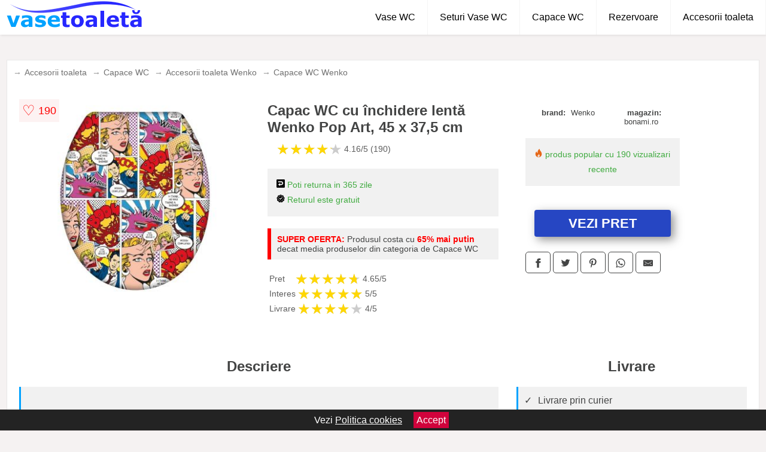

--- FILE ---
content_type: text/html; charset=utf-8
request_url: https://www.vasetoaleta.ro/product/capac-wc-cu-inchidere-lenta-wenko-pop-art-45-x-37-5-cm/
body_size: 41576
content:
<!DOCTYPE html>
<html lang="ro">
<head>

	<meta charset="utf-8" />
	<meta http-equiv="X-UA-Compatible" content="IE=edge">
	<meta name="viewport" content="width=device-width, initial-scale=1, maximum-scale=5" />
	<title>Capac WC cu închidere lentă Wenko Pop Art, 45 x 37,5 cm - VaseToaleta.ro</title>
	<meta name="description" content="Alege Capac WC cu închidere lentă Wenko Pop Art, 45 x 37,5 cm sau vezi zeci de modele similare de la magazinele online din Romania.">
	<meta name="referrer" content="no-referrer-when-downgrade"/>
	<meta name="theme-color" content="#3333ff">
	<link rel="shortcut icon" href="/favicon.ico" type="image/x-icon">
	<link rel="icon" href="/favicon.ico" type="image/x-icon">


	<meta property="og:title" content="Capac WC cu închidere lentă Wenko Pop Art, 45 x 37,5 cm" />
	<meta property="og:description" content="Vă mândriți cu un dormitor în stil scandinav, un living în stilul inustrial și o bucătărie mobilată cu gust, însă perfect funcțională? Sigur nu ați uitat o încăpere cel puțin la fel de importantă? Dacă da, brandul german Wenko vă oferă colaci de toaletă în diferite culori, stiluri și materiale. Caracteristici capac: Rezistent la impact. Cu sistem de închidere Easy-Close , capacul pentru toaleta nu se trântește în momentul închiderii. Se montează și se demontează foarte ușor, facilitând curățarea vasului WC." />
 	<meta property="og:type" content="product" />
	<meta property="og:url" content= "https://www.vasetoaleta.ro/product/capac-wc-cu-inchidere-lenta-wenko-pop-art-45-x-37-5-cm/" />
	<meta property="og:site_name" content="VaseToaleta.ro" />
	<meta property="og:image" content="https://www.vasetoaleta.ro/pictures/0/6/capac-wc-cu-inchidere-lenta-wenko-pop-art-45-x-37-5-cm-2.jpeg" />
	<meta property="product:price:amount" content="178" />
	<meta property="product:price:currency" content="RON" />
	<meta property="og:availability" content="instock" />

    <script type="application/ld+json">
      {
        "@context": "https://schema.org/",
        "@type": "Product",
        "name": "Capac WC cu închidere lentă Wenko Pop Art, 45 x 37,5 cm",
        "image": "https://www.vasetoaleta.ro/pictures/0/6/capac-wc-cu-inchidere-lenta-wenko-pop-art-45-x-37-5-cm-2.jpeg",
        "description": "Vă mândriți cu un dormitor în stil scandinav, un living în stilul inustrial și o bucătărie mobilată cu gust, însă perfect funcțională? Sigur nu ați uitat o încăpere cel puțin la fel de importantă? Dacă da, brandul german Wenko vă oferă colaci de toaletă în diferite culori, stiluri și materiale. Caracteristici capac: Rezistent la impact. Cu sistem de închidere Easy-Close , capacul pentru toaleta nu se trântește în momentul închiderii. Se montează și se demontează foarte ușor, facilitând curățarea vasului WC.",
  "brand": {
    "@type": "Thing",
    "name": "Wenko"
  },
        "review": {
          "@type": "Review",
          "reviewRating": {
            "@type": "Rating",
            "ratingValue": 4.16,
            "bestRating": 5
          },
          "author": {
            "@type": "Organization",
            "name": "VaseToaleta.ro"
          }
        },
        "aggregateRating": {
          "@type": "AggregateRating",
          "ratingValue": 4.16,
          "reviewCount": 190        },
  "offers": {
    "@type": "Offer",
    "url": "https://www.vasetoaleta.ro/product/capac-wc-cu-inchidere-lenta-wenko-pop-art-45-x-37-5-cm/",
    "priceCurrency": "RON",
    "price": "178",
    "itemCondition": "http://schema.org/NewCondition",
    "availability": "http://schema.org/InStock",
    "seller": {
      "@type": "Organization",
      "name": "VaseToaleta.ro"
    }
  }
  }
    </script>


<style>html{box-sizing:border-box;-ms-overflow-style:scrollbar}*,::after,::before{box-sizing:inherit}.container-fluid{width:99%;margin-right:auto;margin-left:auto;padding-right:5px;padding-left:5px;margin-top:100px}img{max-width:100%;height:auto;aspect-ratio: attr(width) / attr(height)}.row{display:-ms-flexbox;display:flex;-ms-flex-wrap:wrap;flex-wrap:wrap}.col,.col-1,.col-10,.col-11,.col-12,.col-2,.col-3,.col-4,.col-5,.col-6,.col-7,.col-8,.col-9,.col-auto,.col-lg,.col-lg-1,.col-lg-10,.col-lg-11,.col-lg-12,.col-lg-2,.col-lg-3,.col-lg-4,.col-lg-5,.col-lg-6,.col-lg-7,.col-lg-8,.col-lg-9,.col-lg-auto,.col-md,.col-md-1,.col-md-10,.col-md-11,.col-md-12,.col-md-2,.col-md-3,.col-md-4,.col-md-5,.col-md-6,.col-md-7,.col-md-8,.col-md-9,.col-md-auto,.col-sm,.col-sm-1,.col-sm-10,.col-sm-11,.col-sm-12,.col-sm-2,.col-sm-3,.col-sm-4,.col-sm-5,.col-sm-6,.col-sm-7,.col-sm-8,.col-sm-9,.col-sm-auto,.col-xl,.col-xl-1,.col-xl-10,.col-xl-11,.col-xl-12,.col-xl-2,.col-xl-3,.col-xl-4,.col-xl-5,.col-xl-6,.col-xl-7,.col-xl-8,.col-xl-9,.col-xl-auto{position:relative;width:100%;min-height:1px;padding-right:15px;padding-left:15px}.col-3{-ms-flex:0 0 25%;flex:0 0 25%;max-width:25%}.col-4{-ms-flex:0 0 33.333333%;flex:0 0 33.333333%;max-width:33.333333%}.col-6{-ms-flex:0 0 50%;flex:0 0 50%;max-width:50%}.col-12{-ms-flex:0 0 100%;flex:0 0 100%;max-width:100%}@media (min-width: 768px){#sidebar li{list-style:none;border-top:1px solid #eee;padding:0 10px}#sidebar ul{padding:0;overflow: auto;max-height: 400px;overflow-x: hidden;}#sidebar li a{color:#000;text-decoration:none;font-size:12px;display:block;padding: 5px 0;}#sidebar:after{content:'';position:absolute;width:0;height:100%;top:0;right:0;border-radius:50%;z-index:-1;-webkit-transition:all 300ms linear;transition:all 300ms linear}#sidebar{box-shadow: 0 2px 10px -2px rgba(0,0,0,0.3);background:#fff}.col-md-1{-ms-flex:0 0 8.333333%;flex:0 0 8.333333%;max-width:8.333333%}.col-md-2{-ms-flex:0 0 16.666667%;flex:0 0 16.666667%;max-width:16.666667%}.col-md-3{-ms-flex:0 0 25%;flex:0 0 25%;max-width:25%}.col-md-4{-ms-flex:0 0 33.333333%;flex:0 0 33.333333%;max-width:33.333333%}.col-md-5{-ms-flex:0 0 41.666667%;flex:0 0 41.666667%;max-width:41.666667%}.col-md-6{-ms-flex:0 0 50%;flex:0 0 50%;max-width:50%}.col-md-7{-ms-flex:0 0 58.333333%;flex:0 0 58.333333%;max-width:58.333333%}.col-md-8{-ms-flex:0 0 66.666667%;flex:0 0 66.666667%;max-width:66.666667%}.col-md-9{-ms-flex:0 0 75%;flex:0 0 75%;max-width:75%}.col-md-10{-ms-flex:0 0 83.333333%;flex:0 0 83.333333%;max-width:83.333333%}.col-md-12{-ms-flex:0 0 100%;flex:0 0 100%;max-width:100%}}@media (min-width:576px){.col-sm-3{-ms-flex:0 0 25%;flex:0 0 25%;max-width:25%}.col-sm-4{-ms-flex:0 0 33.333333%;flex:0 0 33.333333%;max-width:33.333333%}.col-sm-6{-ms-flex:0 0 50%;flex:0 0 50%;max-width:50%}.col-sm-8{-ms-flex:0 0 66.666667%;flex:0 0 66.666667%;max-width:66.666667%}.col-sm-9{-ms-flex:0 0 75%;flex:0 0 75%;max-width:75%}.col-sm-10{-ms-flex:0 0 83.333333%;flex:0 0 83.333333%;max-width:83.333333%}.col-sm-12{-ms-flex:0 0 100%;flex:0 0 100%;max-width:100%}}@media (min-width:992px){.col-lg-1{-ms-flex:0 0 8.333333%;flex:0 0 8.333333%;max-width:8.333333%}.col-lg-2{-ms-flex:0 0 16.666667%;flex:0 0 16.666667%;max-width:16.666667%}.col-lg-3{-ms-flex:0 0 25%;flex:0 0 25%;max-width:25%}.col-lg-4{-ms-flex:0 0 33.333333%;flex:0 0 33.333333%;max-width:33.333333%}.col-lg-6{-ms-flex:0 0 50%;flex:0 0 50%;max-width:50%}.col-lg-7{-ms-flex:0 0 58.333333%;flex:0 0 58.333333%;max-width:58.333333%}.col-lg-8{-ms-flex:0 0 66.666667%;flex:0 0 66.666667%;max-width:66.666667%}.col-lg-9{-ms-flex:0 0 75%;flex:0 0 75%;max-width:75%}.col-lg-10{-ms-flex:0 0 83.333333%;flex:0 0 83.333333%;max-width:83.333333%}.col-lg-12{-ms-flex:0 0 100%;flex:0 0 100%;max-width:100%}}@media (min-width:1200px){.col-xl-1{-ms-flex:0 0 8.333333%;flex:0 0 8.333333%;max-width:8.333333%}.col-xl-2{-ms-flex:0 0 16.666667%;flex:0 0 16.666667%;max-width:16.666667%}.col-xl-3{-ms-flex:0 0 25%;flex:0 0 25%;max-width:25%}.col-xl-4{-ms-flex:0 0 33.333333%;flex:0 0 33.333333%;max-width:33.333333%}.col-xl-6{-ms-flex:0 0 50%;flex:0 0 50%;max-width:50%}.col-xl-7{-ms-flex:0 0 58.333333%;flex:0 0 58.333333%;max-width:58.333333%}.col-xl-8{-ms-flex:0 0 66.666667%;flex:0 0 66.666667%;max-width:66.666667%}.col-xl-9{-ms-flex:0 0 75%;flex:0 0 75%;max-width:75%}.col-xl-10{-ms-flex:0 0 83.333333%;flex:0 0 83.333333%;max-width:83.333333%}.col-xl-12{-ms-flex:0 0 100%;flex:0 0 100%;max-width:100%}}.w-100{width:100%}.max-w-100{max-width:100%}.buy{background-color:transparent;color:#434444;border-radius:0;border:1px solid #434444;width:100%;margin-top:20px}.btn{display:inline-block;font-weight:400;text-align:center;white-space:nowrap;vertical-align:middle;-webkit-user-select:none;-moz-user-select:none;-ms-user-select:none;user-select:none;border:1px solid transparent;padding:.5rem .75rem;font-size:1rem;line-height:1.25;border-radius:.25rem;transition:all .15s ease-in-out}body{color:#434444;margin:0;font-family:"Open Sans",Helvetica,Arial,sans-serif;background:#f5f2f2}article{background:#fff}footer{margin:30px 0 0;background:#000;padding:20px;color:#fff}p{line-height:25px}.nav-links a{color:#fff;text-decoration:none;margin-right:10px}.product-grid{border:1px solid #e8e7e7;padding:0 5px}.product-grid:hover{box-shadow:0 4px 8px 0 rgba(0,0,0,0.2),0 6px 20px 0 rgba(0,0,0,0.19);z-index:2}.image{position:relative}.overlay{position:absolute;top:0;bottom:0;left:0;right:0;height:100%;width:100%;opacity:0;transition:.5s ease;background-color:rgba(67,68,68,0.7)}.buy{background-color:#2646c3;color:#fff;width:100%;margin-top:20px;height:45px;font-size:22px;text-decoration:none;font-weight:700;box-shadow:5px 5px 15px 0 rgba(39,39,39,.5);}.header{background-color:#fff;box-shadow:1px 1px 4px 0 rgba(0,0,0,.1);position:fixed;width:100%;z-index:4;top:0}main{margin-top:80px}.center{text-align:center}nav ul{margin:0;padding:0;list-style:none;overflow:hidden;background-color:#fff}nav li a{display:block;padding:20px;border-right:1px solid #f4f4f4;text-decoration:none;color:#000}nav li a:hover,nav .menu-btn:hover{background-color:#f4f4f4}.header .logo{display:block;float:left;margin:2px 10px;font-size:2em;text-decoration:none}nav .menu{clear:both;max-height:0;transition:max-height .2s ease-out}nav .menu-icon{cursor:pointer;display:inline-block;float:right;padding:28px 20px;position:relative;user-select:none}nav .menu-icon .navicon{background:#333;display:block;height:2px;position:relative;transition:background .2s ease-out;width:18px}nav .menu-icon .navicon:before,nav .menu-icon .navicon:after{background:#333;content:'';display:block;height:100%;position:absolute;transition:all .2s ease-out;width:100%}nav .menu-icon .navicon:before{top:5px}nav .menu-icon .navicon:after{top:-5px}nav .menu-btn{display:none}nav .menu-btn:checked ~ .menu{max-height:100%}nav .menu-btn:checked ~ .menu-icon .navicon{background:transparent}nav .menu-btn:checked ~ .menu-icon .navicon:before{transform:rotate(-45deg)}nav .menu-btn:checked ~ .menu-icon .navicon:after{transform:rotate(45deg)}nav .menu-btn:checked ~ .menu-icon:not(.steps) .navicon:before,nav .menu-btn:checked ~ .menu-icon:not(.steps) .navicon:after{top:0}#show img{height:13px;vertical-align:middle;margin-right:6px}@media (min-width: 60em){nav li{float:left}nav li a{padding:20px 20px}nav .menu{clear:none;float:right;max-height:none}nav .menu-icon{display:none}.dropdown a{padding:8px}}@media (max-width: 59em){.dropdown{width:100%;left:0;position:relative!important}.menu-btn:checked{height:100%}nav ul{height:100%;width:100%;overflow-y:scroll;-webkit-overflow-scrolling:touch;position:fixed;top:58px}h1.center{font-size:22px}}.price{font-size:24px;font-weight:700}.brand-store{font-size:13px;margin-top:20px}.type-is{font-weight:700;margin: 0 5px 0 15px;}.items{overflow:hidden;text-overflow:ellipsis;display:-webkit-box;-webkit-box-orient:vertical;-webkit-line-clamp:2;line-height: 16px;height: 32px;font-size:14px;color:#434444;font-weight:bold}a.items{color:#434444;text-decoration:none;font-size:.9em}.sumary{font-size:13px;line-height:14px;color:#767676;word-wrap:break-word}h1{font-weight:500}.title-product{margin:10px 0;font-weight:bold}.count{color:#766b6b;margin-bottom:30px}span.items{display:inline-block;font-size:.83em;margin-block-start:5px;margin-block-end:.3em;margin-inline-start:0;margin-inline-end:0;font-weight:700}.old-price{text-decoration:line-through;color:#ec0505;margin-right:10px;font-weight:100!important}.list-details{list-style:none;line-height:30px;margin:0;padding:0;font-size:14px}.resp-sharing-button__link,.resp-sharing-button__icon{display:inline-block}.resp-sharing-button__link{text-decoration:none;color:#fff;margin:25px 0 20px}.resp-sharing-button{border-radius:5px;transition:25ms ease-out;padding:.5em .75em;font-family:Helvetica Neue,Helvetica,Arial,sans-serif;border:1px solid #434444}.resp-sharing-button__icon svg{width:1em;height:1em;margin-right:.4em;vertical-align:top}.resp-sharing-button--small svg{margin:0;vertical-align:middle}.resp-sharing-button__icon{stroke:#fff;fill:none}.resp-sharing-button__icon--solid,.resp-sharing-button__icon--solidcircle{fill:#434444;stroke:none}.resp-sharing-button--facebook{border:1px solid#434444}.price-prod{margin-top:10px}.features{line-height:18px;font-size:14px;padding:0;margin:20px 0;line-height:25px;font-size:14px;padding:15px;background-color:#f1f1f1;color:#41ab41;}.similar{background:#fff;color:#515050;text-decoration:none;padding:15px 10px;display:inline-block;margin:3px;border:1px dashed #e62e3a}.navigation{position:fixed;width:300px;height:100%;top:0;overflow-y:auto;overflow-x:hidden;opacity:0;visibility:hidden;z-index:99;-webkit-transition-delay:300ms;transition-delay:300ms;left:0}.navigation.active{opacity:1;visibility:visible;-webkit-transition-delay:0;transition-delay:0;z-index:999999}.navigation.active .navigation-inner{-webkit-transform:translate(0,0);transform:translate(0,0);-webkit-transition:background-color 0 linear 599ms,-webkit-transform 300ms linear;transition:background-color 0 linear 599ms,-webkit-transform 300ms linear;transition:transform 300ms linear,background-color 0 linear 599ms;transition:transform 300ms linear,background-color 0 linear 599ms,-webkit-transform 300ms linear}.navigation.active .navigation-inner:after{width:300%;border-radius:50%;-webkit-animation:elastic 150ms ease 300.5ms both;animation:elastic 150ms ease 300.5ms both}.navigation-inner{position:absolute;width:100%;height:100%;top:0;left:0;overflow:hidden;z-index:999999;-webkit-transform:translate(-100%,0);transform:translate(-100%,0);-webkit-transition:background-color 0 linear 300ms,-webkit-transform 300ms linear;transition:background-color 0 linear 300ms,-webkit-transform 300ms linear;transition:transform 300ms linear,background-color 0 linear 300ms;transition:transform 300ms linear,background-color 0 linear 300ms,-webkit-transform 300ms linear;background:#fff;overflow-y:scroll;padding-bottom:100px}.navigation-inner li{list-style:none;border-top:1px solid #eee;padding:0 20px}.navigation-inner ul{padding:0}.navigation-inner li a{color:#000;text-decoration:none;font-size:18px;height:36px;line-height:36px;display:block}.navigation-inner:after{content:'';position:absolute;width:0;height:100%;top:0;right:0;border-radius:50%;z-index:-1;-webkit-transition:all 300ms linear;transition:all 300ms linear}#show,#hide{color:#fff;padding:0 25px;text-transform:uppercase;line-height:40px;height:40px;letter-spacing:.05em;text-decoration:none;background-color:#434444;margin:0 auto;cursor:pointer;border:0;-moz-border-radius:0;-webkit-border-radius:0;border-radius:0;margin-bottom:15px;position:fixed;z-index:3;top:59px;left:0;width:100%;font-weight:900}#hide{top:0;width:100%;font-weight:700;font-size:16px;background:red}.fulls{background:#000;position:fixed;width:100%;height:100%;z-index:99;opacity:.7}.pagination{display:inline-block;margin:50px auto;background:#fff}.pagination a{color:#000;float:left;padding:16px 16px;text-decoration:none}.pagination a.active{background-color:#e62e3a;color:#fff}.pagination a:hover:not(.active){background-color:#ddd}.pagination a{border-radius:5px}.pagination a.active{border-radius:5px}.pagination a{transition:background-color .3s}.pagination a{border:1px solid #ddd}.pagination a:first-child{border-top-left-radius:5px;border-bottom-left-radius:5px}.pagination a:last-child{border-top-right-radius:5px;border-bottom-right-radius:5px}.block{display:block}.banner{max-width:100%}.banner-home{position:relative;text-align:center;color:#fff}.banner-text{position:absolute;top:50%;left:50%;transform:translate(-50%,-50%);background:#2646c399;font-size:3vw;width:100%}.categories{color:#000;font-weight:700;text-transform:uppercase;margin-block-start:0!important}.filtru{margin-top:50px}.filtru h3{text-align:center;background:#eee;line-height:40px}.no-padding{padding:0;margin:0}.pret-mic,.pret-mare{max-width:100%;line-height:30px;text-align:center;font-size:15px}.button-filter{background:#000;width:90%;color:#fff;height:40px;margin:0 auto;display:block;margin-top:20px;font-size:20px}.dropdown{display:none;position:absolute;width:100%;background:#e90303;margin:0;right:0;padding:30px;overflow-y:auto;overflow:hidden}nav ul li:hover .dropdown{display:flex}.sale{height:40px;width:40px;background-color:#e00303;color:#fff;border-radius:50%;display:inline-block;font-size:14px;line-height:40px;top:5px;right:5px;position:absolute;font-weight:700;text-align:center}.left{left:30px;right:auto}.anunt{font-size:9px;font-weight:700;display:inline-block;background-color:#dfffead4;text-align:center;padding:5px 3px;margin:0 2px;position:inherit;color:#008237}form{padding-bottom:50px}a.seeprice{font-size:.83em;width:50px;display:block;text-align:center;float:right;color:#000;line-height:20px;border: 1px solid #d0d0d0;max-width:50%;text-decoration:underline;}.subcategories {overflow: auto;white-space:nowrap;margin-bottom:30px;width:100%}.subcat{padding:8px 5px;display:inline-block;color:#000;font-size:12px;text-decoration:none;border:1px solid #b9b8b8;margin-bottom:10px;background:#fff}.wsimilar{max-width:70px;display:block;margin:auto;filter: grayscale(100%)}.wsimilar:hover {filter: none}.category-name{color:#000;font-size:10px!important;text-align:center;line-height:12px}.nav-links{margin:40px 0}.rm-link{color:blue;font-weight:bold}#cookieConsentContainer{z-index:999;width:100%;min-height:20px;box-sizing:border-box;background:#232323;overflow:hidden;position:fixed;bottom:0;display:none;text-align:center;color:#fff}#cookieConsentContainer p {display:inline-block;padding:5px;margin:0}#cookieConsentContainer a {color:#fff}.accept {background-color:#d0033c;padding:5px;margin:2px 10px;cursor:pointer}article.col-xl-3.col-lg-3.col-md-6.col-sm-6.col-6.product-grid.center{float:left}a.col-xl-1.col-lg-2.col-md-3.col-sm-4.col-6.product-grid.center{background:#fff;padding:2px;float:left;margin:0;color:#343434}a.col-xl-2.col-lg-2.col-md-3.col-sm-4.col-6.product-grid.center{background: white;padding:10px;text-decoration:none}.actual-product{margin-bottom:30px}.goto{font-size:15px;margin-right:0;background-color:#c1255b;top:20px;right:15px;position:absolute !important;height:45px;width:50px;background-image:linear-gradient(to right,#e73333,#ed4949);border-top-left-radius:0 0!important;border-bottom-left-radius:26% 100%!important;border-radius:0.25rem;padding-top:11px;}.goto img{float:right;margin-right:10px}@-webkit-keyframes blinker {from {opacity: 1.0;}to {opacity: 0.0;}}.blackfriday{text-decoration: blink;-webkit-animation-name:blinker;-webkit-animation-duration:1.5s;-webkit-animation-iteration-count:infinite;-webkit-animation-timing-function:ease-in-out;-webkit-animation-direction: alternate;}.breadcrumb{overflow-x:auto;overflow-y:hidden;white-space:nowrap;-webkit-overflow-scrolling:touch;margin-bottom:20px}.breadcrumb-list{display:flex;padding:0;margin:0;list-style:none;font-size:14px}.breadcrumb-item{margin-right:4px;line-height:40px}.breadcrumb-item:last-child{margin-right:0}.breadcrumb-item::before{content:"→";margin:5px;color:#999}.breadcrumb-item a{text-decoration:none;color:#717171}.descriere{display:block;margin:auto;background-color:#f1f1f1;padding:10px;border-left:3px solid #00a2ff}.descriere p{line-height:20px;font-size:16px;padding:20px}.specificatii{list-style:none;padding:10px;display:block;background:#f1f1f1;border-left:3px solid #00a2ff}.specificatii li{line-height:25px}article.col-xl-12.col-lg-12.col-md-6.col-sm-12.col-12.product-grid{margin-bottom:30px;padding-bottom:30px}.actual-product{margin-bottom:50px}.alerta{background-color:#f1f1f1;padding:10px;border-left:6px solid red;font-size:14px;margin:20px 0}.pretbun{color:red;font-weight:bold}li.checked:before{content: '✓';margin-right:10px}h2.center{margin:20px 0}.rating{font-size:24px;display:flex;color:#ccc;line-height:25px}.star{position:relative;overflow:hidden}.star-filled{position:absolute;top:0;left:0;color:gold;overflow:hidden;white-space:nowrap}.ratingtext{font-size:14px;color:#5d5d5d;margin:0 3px;min-width:40px}.none-min{min-width:auto!important}.favorite{display:flex;align-items:center;top:5px;color:red;position:absolute;background:#fdf2f2;padding:5px}.heart{font-size:24px;margin-right:5px}.nb{font-size:18px;display:contents}</style>

<script async src="https://www.googletagmanager.com/gtag/js?id=G-1GPJE2TH92"></script>
<script defer>
  window.dataLayer = window.dataLayer || [];
  function gtag(){dataLayer.push(arguments);}
  gtag('js', new Date());

  gtag('config', 'G-1GPJE2TH92');
</script>

</head>
<body>

<header class="header">
<a href="/" class="logo" title="VaseToaleta.ro"><img src="/img/vasetoaleta.ro.png" alt="VaseToaleta.ro" title="VaseToaleta.ro" width="230" height="45"></a>
<nav>
  <input class="menu-btn" type="checkbox" id="menu-btn" />
  <label class="menu-icon" for="menu-btn"><span class="navicon"></span></label>
  <ul class="menu">
	<li><a href="/vase-wc/" title="Vezi toate vasele de wc">Vase WC</a></li>
	<li><a href="/seturi-vase-wc/" title="Vezi Seturile de vase pentru WC">Seturi Vase WC</a></li>
	<li><a href="/capace-wc/" title="Vezi Capacele pentru WC">Capace WC</a></li>
	<li><a href="/rezervoare-wc/" title="Rezervoare pentru WC">Rezervoare</a></li>
	<li><a href="/accesorii-toaleta/" title="Accesorii pentru toaleta">Accesorii toaleta</a></li>

  </ul>
</nav>

</header>
	<main class="container-fluid">
		<div class="row">


        

			<article class="col-xl-12 col-lg-12 col-md-6 col-sm-12 col-12 product-grid">

<div aria-label="Breadcrumb" class="breadcrumb">
  <ul class="breadcrumb-list">
                     <li class="breadcrumb-item"><a href="/accesorii-toaleta/">Accesorii toaleta</a>  <li class="breadcrumb-item"><a href="/capace-wc/">Capace WC</a></li>  <li class="breadcrumb-item"><a href="/accesorii-toaleta/wenko/">Accesorii toaleta Wenko</a></li>  <li class="breadcrumb-item"><a href="/capace-wc/wenko/">Capace WC Wenko</a></li> 
                </ul>
</div>
				<div class="row actual-product">
					<div class="col-md-4 center">
						<a title="Vezi mai multe imagini ale produsului Capac WC cu închidere lentă Wenko Pop Art, 45 x 37,5 cm pe site-ul bonami.ro" href="/catre-shop.php?id=6808" target="_blank" rel="nofollow"><img src="/pictures/0/6/capac-wc-cu-inchidere-lenta-wenko-pop-art-45-x-37-5-cm-2.jpeg" alt="Capac WC cu închidere lentă Wenko Pop Art, 45 x 37,5 cm" title="Capac WC cu închidere lentă Wenko Pop Art, 45 x 37,5 cm" width="350" height="350" class="max-w-100"></a>

<div class="favorite">
    <span class="heart">&#9825;</span>
    <span class="nb">190</span>
</div>


					</div>
						<div class="col-md-4">
							<h1 class="title-product">Capac WC cu închidere lentă Wenko Pop Art, 45 x 37,5 cm</h1>

							<div class="row flex">
							<div class="col-xl-8 col-lg-8 col-md-8 col-sm-9 col-8">
<div class="rating" data-rating="4.16">
    <span class="star">&#9733;</span>
    <span class="star">&#9733;</span>
    <span class="star">&#9733;</span>
    <span class="star">&#9733;</span>
    <span class="star">&#9733;</span>
<span class="ratingtext">4.16/5  (190)</span>
</div>
							</div>

							</div>


							<div class="features">

				 
				
				<div><img src="[data-uri]" width="14" height="14" alt="Timp de retur" title="Timp de retur"> Poti returna in 365 zile</div>
<div><img src="[data-uri]" width="14" height="14" alt="Retur gratuit" title="Returul este gratuit"> Returul este gratuit</div>
							</div>

<div class="alerta"><span class="pretbun">SUPER OFERTA:</span> Produsul costa cu <span class="pretbun">65% mai putin</span> decat media produselor din categoria de Capace WC</div>		

<div class="rating" data-rating="4.65">
<span class="ratingtext">Pret</span>
    <span class="star">&#9733;</span>
    <span class="star">&#9733;</span>
    <span class="star">&#9733;</span>
    <span class="star">&#9733;</span>
    <span class="star">&#9733;</span>
<span class="ratingtext">4.65/5</span>
</div>





<div class="rating" data-rating="5">
    <span class="ratingtext">Interes</span>
    <span class="star">&#9733;</span>
    <span class="star">&#9733;</span>
    <span class="star">&#9733;</span>
    <span class="star">&#9733;</span>
    <span class="star">&#9733;</span>
    <span class="ratingtext">5/5</span>
</div>



<div class="rating" data-rating="4">
    <span class="ratingtext">Livrare</span>
    <span class="star">&#9733;</span>
    <span class="star">&#9733;</span>
    <span class="star">&#9733;</span>
    <span class="star">&#9733;</span>
    <span class="star">&#9733;</span>
    <span class="ratingtext">4/5</span>
</div>
				</div>

<div class="col-md-4">
							<div class="row">
				
								<div class="col-xl-9 col-lg-8 col-md-12 col-sm-12 col-12 center">

							<div class="brand-store row">

								
<div class="col-6 no-padding"><span class="type-is">brand: </span><span>Wenko</span></div>
								<div class="col-6 no-padding">
									<span class="type-is">magazin: </span><span>bonami.ro</span>
								</div>

								
							</div>



				 <div class="features"><div><img src="[data-uri]" width="14" height="14" alt="Produs popular" title="Produs popular"> produs popular cu 190 vizualizari recente</div></div>
                                        

<div class="col-md-12">
									<a href="/catre-shop.php?id=6808" target="_blank" rel="nofollow" title="Vezi pretul Capac WC cu închidere lentă Wenko Pop Art, 45 x 37,5 cm pe site-ul bonami.ro" class="btn buy">VEZI PRET</a>

</div>

								</div>
									<div class="col-xl-8 col-lg-8 col-md-12 col-sm-12 col-12 center">	

				
<!-- Sharingbutton Facebook -->
<a class="resp-sharing-button__link" href="https://facebook.com/sharer/sharer.php?u=https://www.vasetoaleta.ro/product/capac-wc-cu-inchidere-lenta-wenko-pop-art-45-x-37-5-cm/" title="Recomanda Capac WC cu închidere lentă Wenko Pop Art, 45 x 37,5 cm pe Facebook" target="_blank" rel="noopener nofollow" aria-label="">
  <div class="resp-sharing-button resp-sharing-button--facebook resp-sharing-button--small"><div aria-hidden="true" class="resp-sharing-button__icon resp-sharing-button__icon--solid">
    <svg xmlns="http://www.w3.org/2000/svg" title="Recomanda Capac WC cu închidere lentă Wenko Pop Art, 45 x 37,5 cm pe Facebook" viewBox="0 0 24 24"><path d="M18.77 7.46H14.5v-1.9c0-.9.6-1.1 1-1.1h3V.5h-4.33C10.24.5 9.5 3.44 9.5 5.32v2.15h-3v4h3v12h5v-12h3.85l.42-4z"/></svg>
    </div>
  </div>
</a>

<!-- Sharingbutton Twitter -->
<a class="resp-sharing-button__link" href="https://twitter.com/intent/tweet/?text=&amp;url=https://www.vasetoaleta.ro/product/capac-wc-cu-inchidere-lenta-wenko-pop-art-45-x-37-5-cm/" title="Recomanda Capac WC cu închidere lentă Wenko Pop Art, 45 x 37,5 cm pe Twitter" target="_blank" rel="noopener nofollow" aria-label="">
  <div class="resp-sharing-button resp-sharing-button--twitter resp-sharing-button--small"><div aria-hidden="true" class="resp-sharing-button__icon resp-sharing-button__icon--solid">
    <svg xmlns="http://www.w3.org/2000/svg" viewBox="0 0 24 24"><path d="M23.44 4.83c-.8.37-1.5.38-2.22.02.93-.56.98-.96 1.32-2.02-.88.52-1.86.9-2.9 1.1-.82-.88-2-1.43-3.3-1.43-2.5 0-4.55 2.04-4.55 4.54 0 .36.03.7.1 1.04-3.77-.2-7.12-2-9.36-4.75-.4.67-.6 1.45-.6 2.3 0 1.56.8 2.95 2 3.77-.74-.03-1.44-.23-2.05-.57v.06c0 2.2 1.56 4.03 3.64 4.44-.67.2-1.37.2-2.06.08.58 1.8 2.26 3.12 4.25 3.16C5.78 18.1 3.37 18.74 1 18.46c2 1.3 4.4 2.04 6.97 2.04 8.35 0 12.92-6.92 12.92-12.93 0-.2 0-.4-.02-.6.9-.63 1.96-1.22 2.56-2.14z"/></svg>
    </div>
  </div>
</a>

<!-- Sharingbutton Pinterest -->
<a class="resp-sharing-button__link" href="http://pinterest.com/pin/create/button/?url=https://www.vasetoaleta.ro/product/capac-wc-cu-inchidere-lenta-wenko-pop-art-45-x-37-5-cm/" title="Recomanda Capac WC cu închidere lentă Wenko Pop Art, 45 x 37,5 cm pe Pinterest" target="_blank" rel="noopener nofollow" aria-label="">
  <div class="resp-sharing-button resp-sharing-button--pinterest resp-sharing-button--small"><div aria-hidden="true" class="resp-sharing-button__icon resp-sharing-button__icon--solid">
    <svg xmlns="http://www.w3.org/2000/svg" viewBox="0 0 24 24"><path d="M12.14.5C5.86.5 2.7 5 2.7 8.75c0 2.27.86 4.3 2.7 5.05.3.12.57 0 .66-.33l.27-1.06c.1-.32.06-.44-.2-.73-.52-.62-.86-1.44-.86-2.6 0-3.33 2.5-6.32 6.5-6.32 3.55 0 5.5 2.17 5.5 5.07 0 3.8-1.7 7.02-4.2 7.02-1.37 0-2.4-1.14-2.07-2.54.4-1.68 1.16-3.48 1.16-4.7 0-1.07-.58-1.98-1.78-1.98-1.4 0-2.55 1.47-2.55 3.42 0 1.25.43 2.1.43 2.1l-1.7 7.2c-.5 2.13-.08 4.75-.04 5 .02.17.22.2.3.1.14-.18 1.82-2.26 2.4-4.33.16-.58.93-3.63.93-3.63.45.88 1.8 1.65 3.22 1.65 4.25 0 7.13-3.87 7.13-9.05C20.5 4.15 17.18.5 12.14.5z"/></svg>
    </div>
  </div>
</a>

<!-- Sharingbutton WhatsApp -->
<a class="resp-sharing-button__link" href="whatsapp://send?text=https://www.vasetoaleta.ro/product/capac-wc-cu-inchidere-lenta-wenko-pop-art-45-x-37-5-cm/" title="Recomanda Capac WC cu închidere lentă Wenko Pop Art, 45 x 37,5 cm pe WhatsApp" target="_blank" rel="noopener nofollow" aria-label="">
  <div class="resp-sharing-button resp-sharing-button--whatsapp resp-sharing-button--small"><div aria-hidden="true" class="resp-sharing-button__icon resp-sharing-button__icon--solid">
    <svg xmlns="http://www.w3.org/2000/svg" viewBox="0 0 24 24"><path d="M20.1 3.9C17.9 1.7 15 .5 12 .5 5.8.5.7 5.6.7 11.9c0 2 .5 3.9 1.5 5.6L.6 23.4l6-1.6c1.6.9 3.5 1.3 5.4 1.3 6.3 0 11.4-5.1 11.4-11.4-.1-2.8-1.2-5.7-3.3-7.8zM12 21.4c-1.7 0-3.3-.5-4.8-1.3l-.4-.2-3.5 1 1-3.4L4 17c-1-1.5-1.4-3.2-1.4-5.1 0-5.2 4.2-9.4 9.4-9.4 2.5 0 4.9 1 6.7 2.8 1.8 1.8 2.8 4.2 2.8 6.7-.1 5.2-4.3 9.4-9.5 9.4zm5.1-7.1c-.3-.1-1.7-.9-1.9-1-.3-.1-.5-.1-.7.1-.2.3-.8 1-.9 1.1-.2.2-.3.2-.6.1s-1.2-.5-2.3-1.4c-.9-.8-1.4-1.7-1.6-2-.2-.3 0-.5.1-.6s.3-.3.4-.5c.2-.1.3-.3.4-.5.1-.2 0-.4 0-.5C10 9 9.3 7.6 9 7c-.1-.4-.4-.3-.5-.3h-.6s-.4.1-.7.3c-.3.3-1 1-1 2.4s1 2.8 1.1 3c.1.2 2 3.1 4.9 4.3.7.3 1.2.5 1.6.6.7.2 1.3.2 1.8.1.6-.1 1.7-.7 1.9-1.3.2-.7.2-1.2.2-1.3-.1-.3-.3-.4-.6-.5z"/></svg>
    </div>
  </div>
</a>

<!-- Sharingbutton E-Mail -->
<a class="resp-sharing-button__link" href="mailto:?subject=Iti recomand Capac WC cu închidere lentă Wenko Pop Art, 45 x 37,5 cm&amp;body=Iti recomand produsul: https://www.vasetoaleta.ro/product/capac-wc-cu-inchidere-lenta-wenko-pop-art-45-x-37-5-cm/. Acceseaza link-ul pentru a vedea detalii." title="Recomanda Capac WC cu închidere lentă Wenko Pop Art, 45 x 37,5 cm pe e-mail" target="_self" rel="noopener nofollow" aria-label="">
  <div class="resp-sharing-button resp-sharing-button--email resp-sharing-button--small"><div aria-hidden="true" class="resp-sharing-button__icon resp-sharing-button__icon--solid">
    <svg xmlns="http://www.w3.org/2000/svg" viewBox="0 0 24 24"><path d="M22 4H2C.9 4 0 4.9 0 6v12c0 1.1.9 2 2 2h20c1.1 0 2-.9 2-2V6c0-1.1-.9-2-2-2zM7.25 14.43l-3.5 2c-.08.05-.17.07-.25.07-.17 0-.34-.1-.43-.25-.14-.24-.06-.55.18-.68l3.5-2c.24-.14.55-.06.68.18.14.24.06.55-.18.68zm4.75.07c-.1 0-.2-.03-.27-.08l-8.5-5.5c-.23-.15-.3-.46-.15-.7.15-.22.46-.3.7-.14L12 13.4l8.23-5.32c.23-.15.54-.08.7.15.14.23.07.54-.16.7l-8.5 5.5c-.08.04-.17.07-.27.07zm8.93 1.75c-.1.16-.26.25-.43.25-.08 0-.17-.02-.25-.07l-3.5-2c-.24-.13-.32-.44-.18-.68s.44-.32.68-.18l3.5 2c.24.13.32.44.18.68z"/></svg>
									</div>
								</div>
							</a>


						</div>

					</div>
</div>

				
			</div>

<div class="row">





<div class="col-md-8">

<h2 class="center">Descriere</h2>
<div class="descriere"><p>Vă mândriți cu un dormitor în stil scandinav, un living în stilul inustrial și o bucătărie mobilată cu gust, însă perfect funcțională? Sigur nu ați uitat o încăpere cel puțin la fel de importantă? Dacă da, brandul german Wenko vă oferă colaci de toaletă în diferite culori, stiluri și materiale. Caracteristici capac: Rezistent la impact. Cu sistem de închidere Easy-Close , capacul pentru toaleta nu se trântește în momentul închiderii. Se montează și se demontează foarte ușor, facilitând curățarea vasului WC.</p></div>
<h2 class="center">Caracteristici</h2>


							<ul class="specificatii">
<div class="row">
<li class="col-md-4"><b>Categorie:</b> Capace WC</li>

                      <li class="col-md-4"><b>Marca:</b> Wenko</li>

                                                                
<li class="col-md-4"><b>Pret:</b> 178 lei</li>
								
									<li class="col-md-4"><b>Vanzator:</b> bonami.ro</li>
<li class="col-md-4"><b>Cod:</b> 1015350</li>
							


</div>
</ul>



<span>*generate pe baza descrierii. Verificati pe site-ul comerciantului</span>


</div>





	



<div class="col-md-4">

<h2 class="center">Livrare</h2>


							<ul class="specificatii">

<li class="checked">Livrare prin curier</li>

</ul>

<h2 class="center">Plata</h2>


							<ul class="specificatii">

<li class="checked">Plata card</li><li class="checked">Plata ramburs la curier</li><li class="checked">Plata transfer bancar / Ordin de plata</li>

</ul>




</div>

</div>



		</article>

<h2 class="col-12 center">Compara produse similare</h2>

                                    
			<article class="col-xl-2 col-lg-2 col-md-3 col-sm-4 col-6 product-grid">
					<a href="/vezi-pret.php?id=6653" title="Capac WC cu închidere lentă Wenko Astera, 45 x 37,5 cm" class="block" rel="nofollow" target="_blank">
						<img src="/pictures/0/6/capac-wc-cu-inchidere-lenta-wenko-astera-45-x-37-5-cm-2.jpeg" title="Capac WC cu închidere lentă Wenko Astera, 45 x 37,5 cm" alt="Capac WC cu închidere lentă Wenko Astera, 45 x 37,5 cm" width="350" height="350" loading="lazy">
					</a>
<div class="rating" data-rating="4.16">
    <span class="star">&#9733;</span>
    <span class="star">&#9733;</span>
    <span class="star">&#9733;</span>
    <span class="star">&#9733;</span>
    <span class="star">&#9733;</span>
<span class="ratingtext">4.16/5</span>
</div>
				<p class="items">Capac WC cu închidere lentă Wenko Astera, 45 x 37,5 cm</p>

<div class="favorite">
    <span class="heart">&#9825;</span>
    <span class="nb">233</span>
</div>


				<span class="items">178 LEI</span>
<a class="seeprice" href="/product/capac-wc-cu-inchidere-lenta-wenko-astera-45-x-37-5-cm/" title="Vezi informatii despre Capac WC cu închidere lentă Wenko Astera, 45 x 37,5 cm">info</a>
			</article>

                                    
			<article class="col-xl-2 col-lg-2 col-md-3 col-sm-4 col-6 product-grid">
					<a href="/vezi-pret.php?id=9034" title="Scaun de WC ridicat Secura – Wenko" class="block" rel="nofollow" target="_blank">
						<img src="/pictures/0/9/scaun-de-wc-ridicat-secura-wenko.jpeg" title="Scaun de WC ridicat Secura – Wenko" alt="Scaun de WC ridicat Secura – Wenko" width="350" height="350" loading="lazy">
					</a>
<div class="rating" data-rating="4.16">
    <span class="star">&#9733;</span>
    <span class="star">&#9733;</span>
    <span class="star">&#9733;</span>
    <span class="star">&#9733;</span>
    <span class="star">&#9733;</span>
<span class="ratingtext">4.16/5</span>
</div>
				<p class="items">Scaun de WC ridicat Secura – Wenko</p>

<div class="favorite">
    <span class="heart">&#9825;</span>
    <span class="nb">164</span>
</div>


				<span class="items">177 LEI</span>
<a class="seeprice" href="/product/capac-wc-pentru-seniori-wenko-secura-44-x-41-5-cm/" title="Vezi informatii despre Scaun de WC ridicat Secura – Wenko">info</a>
			</article>

                                    
			<article class="col-xl-2 col-lg-2 col-md-3 col-sm-4 col-6 product-grid">
					<a href="/vezi-pret.php?id=7024" title="Capac WC 37,5 x 46 cm cu închidere automată Vorno – Wenko" class="block" rel="nofollow" target="_blank">
						<img src="/pictures/0/7/capac-wc-37-5-x-46-cm-cu-inchidere-automata-vorno-wenko-2.jpeg" title="Capac WC 37,5 x 46 cm cu închidere automată Vorno – Wenko" alt="Capac WC 37,5 x 46 cm cu închidere automată Vorno – Wenko" width="350" height="350" loading="lazy">
					</a>
<div class="rating" data-rating="4.17">
    <span class="star">&#9733;</span>
    <span class="star">&#9733;</span>
    <span class="star">&#9733;</span>
    <span class="star">&#9733;</span>
    <span class="star">&#9733;</span>
<span class="ratingtext">4.17/5</span>
</div>
				<p class="items">Capac WC 37,5 x 46 cm cu închidere automată Vorno – Wenko</p>

<div class="favorite">
    <span class="heart">&#9825;</span>
    <span class="nb">169</span>
</div>


				<span class="items">176 LEI</span>
<a class="seeprice" href="/product/capac-wc-37-5-x-46-cm-cu-inchidere-automata-vorno-wenko/" title="Vezi informatii despre Capac WC 37,5 x 46 cm cu închidere automată Vorno – Wenko">info</a>
			</article>

                                    
			<article class="col-xl-2 col-lg-2 col-md-3 col-sm-4 col-6 product-grid">
					<a href="/vezi-pret.php?id=6725" title="Capac WC Wenko Samos, 44,5 x 37,5 cm, albastru închis" class="block" rel="nofollow" target="_blank">
						<img src="/pictures/0/6/capac-wc-wenko-samos-44-5-x-37-5-cm-albastru-inchis-2.jpeg" title="Capac WC Wenko Samos, 44,5 x 37,5 cm, albastru închis" alt="Capac WC Wenko Samos, 44,5 x 37,5 cm, albastru închis" width="350" height="350" loading="lazy">
					</a>
<div class="rating" data-rating="4.17">
    <span class="star">&#9733;</span>
    <span class="star">&#9733;</span>
    <span class="star">&#9733;</span>
    <span class="star">&#9733;</span>
    <span class="star">&#9733;</span>
<span class="ratingtext">4.17/5</span>
</div>
				<p class="items">Capac WC Wenko Samos, 44,5 x 37,5 cm, albastru închis</p>

<div class="favorite">
    <span class="heart">&#9825;</span>
    <span class="nb">245</span>
</div>


				<span class="items">173 LEI</span>
<a class="seeprice" href="/product/capac-wc-wenko-samos-44-5-x-37-5-cm-albastru-inchis/" title="Vezi informatii despre Capac WC Wenko Samos, 44,5 x 37,5 cm, albastru închis">info</a>
			</article>

                                    
			<article class="col-xl-2 col-lg-2 col-md-3 col-sm-4 col-6 product-grid">
					<a href="/vezi-pret.php?id=6505" title="Capac WC Wenko Urbino, alb" class="block" rel="nofollow" target="_blank">
						<img src="/pictures/0/6/capac-wc-wenko-urbino-alb-2.jpeg" title="Capac WC Wenko Urbino, alb" alt="Capac WC Wenko Urbino, alb" width="350" height="350" loading="lazy">
					</a>
<div class="rating" data-rating="4.16">
    <span class="star">&#9733;</span>
    <span class="star">&#9733;</span>
    <span class="star">&#9733;</span>
    <span class="star">&#9733;</span>
    <span class="star">&#9733;</span>
<span class="ratingtext">4.16/5</span>
</div>
				<p class="items">Capac WC Wenko Urbino, alb</p>

<div class="favorite">
    <span class="heart">&#9825;</span>
    <span class="nb">185</span>
</div>


				<span class="items">185 LEI</span>
<a class="seeprice" href="/product/capac-wc-wenko-urbino-alb/" title="Vezi informatii despre Capac WC Wenko Urbino, alb">info</a>
			</article>

                                    
			<article class="col-xl-2 col-lg-2 col-md-3 col-sm-4 col-6 product-grid">
					<a href="/vezi-pret.php?id=6695" title="Capac WC cu închidere lentă Wenko Vorno, alb" class="block" rel="nofollow" target="_blank">
						<img src="/pictures/0/6/capac-wc-cu-inchidere-lenta-wenko-vorno-alb-2.jpeg" title="Capac WC cu închidere lentă Wenko Vorno, alb" alt="Capac WC cu închidere lentă Wenko Vorno, alb" width="350" height="350" loading="lazy">
					</a>
<div class="rating" data-rating="4.17">
    <span class="star">&#9733;</span>
    <span class="star">&#9733;</span>
    <span class="star">&#9733;</span>
    <span class="star">&#9733;</span>
    <span class="star">&#9733;</span>
<span class="ratingtext">4.17/5</span>
</div>
				<p class="items">Capac WC cu închidere lentă Wenko Vorno, alb</p>

<div class="favorite">
    <span class="heart">&#9825;</span>
    <span class="nb">163</span>
</div>


				<span class="items">167 LEI</span>
<a class="seeprice" href="/product/capac-wc-cu-inchidere-lenta-wenko-vorno-alb/" title="Vezi informatii despre Capac WC cu închidere lentă Wenko Vorno, alb">info</a>
			</article>

                                    
			<article class="col-xl-2 col-lg-2 col-md-3 col-sm-4 col-6 product-grid">
					<a href="/vezi-pret.php?id=7021" title="Capac WC 37 x 43 cm Pioppo – Wenko" class="block" rel="nofollow" target="_blank">
						<img src="/pictures/0/7/capac-wc-37-x-43-cm-pioppo-wenko-2.jpeg" title="Capac WC 37 x 43 cm Pioppo – Wenko" alt="Capac WC 37 x 43 cm Pioppo – Wenko" width="350" height="350" loading="lazy">
					</a>
<div class="rating" data-rating="4.16">
    <span class="star">&#9733;</span>
    <span class="star">&#9733;</span>
    <span class="star">&#9733;</span>
    <span class="star">&#9733;</span>
    <span class="star">&#9733;</span>
<span class="ratingtext">4.16/5</span>
</div>
				<p class="items">Capac WC 37 x 43 cm Pioppo – Wenko</p>

<div class="favorite">
    <span class="heart">&#9825;</span>
    <span class="nb">215</span>
</div>


				<span class="items">190 LEI</span>
<a class="seeprice" href="/product/capac-wc-37-x-43-cm-pioppo-wenko/" title="Vezi informatii despre Capac WC 37 x 43 cm Pioppo – Wenko">info</a>
			</article>

                                    
			<article class="col-xl-2 col-lg-2 col-md-3 col-sm-4 col-6 product-grid">
					<a href="/vezi-pret.php?id=6767" title="Capac WC cu închidere lentă Wenko Vorno, gri" class="block" rel="nofollow" target="_blank">
						<img src="/pictures/0/6/capac-wc-cu-inchidere-lenta-wenko-vorno-gri-2.jpeg" title="Capac WC cu închidere lentă Wenko Vorno, gri" alt="Capac WC cu închidere lentă Wenko Vorno, gri" width="350" height="350" loading="lazy">
					</a>
<div class="rating" data-rating="4.17">
    <span class="star">&#9733;</span>
    <span class="star">&#9733;</span>
    <span class="star">&#9733;</span>
    <span class="star">&#9733;</span>
    <span class="star">&#9733;</span>
<span class="ratingtext">4.17/5</span>
</div>
				<p class="items">Capac WC cu închidere lentă Wenko Vorno, gri</p>

<div class="favorite">
    <span class="heart">&#9825;</span>
    <span class="nb">233</span>
</div>


				<span class="items">164 LEI</span>
<a class="seeprice" href="/product/capac-wc-cu-inchidere-lenta-wenko-vorno-gri/" title="Vezi informatii despre Capac WC cu închidere lentă Wenko Vorno, gri">info</a>
			</article>

                                    
			<article class="col-xl-2 col-lg-2 col-md-3 col-sm-4 col-6 product-grid">
					<a href="/vezi-pret.php?id=13713" title="Capac WC 37 x 44,5 cm Easy-Close (cu închidere automată) Ostuni – Wenko" class="block" rel="nofollow" target="_blank">
						<img src="/pictures/0/13/capac-wc-37-x-44-5-cm-easy-close-cu-inchidere-automata-ostuni-wenko.jpeg" title="Capac WC 37 x 44,5 cm Easy-Close (cu închidere automată) Ostuni – Wenko" alt="Capac WC 37 x 44,5 cm Easy-Close (cu închidere automată) Ostuni – Wenko" width="350" height="350" loading="lazy">
					</a>
<div class="rating" data-rating="3.94">
    <span class="star">&#9733;</span>
    <span class="star">&#9733;</span>
    <span class="star">&#9733;</span>
    <span class="star">&#9733;</span>
    <span class="star">&#9733;</span>
<span class="ratingtext">3.94/5</span>
</div>
				<p class="items">Capac WC 37 x 44,5 cm Easy-Close (cu închidere automată) Ostuni – Wenko</p>

<div class="favorite">
    <span class="heart">&#9825;</span>
    <span class="nb">8</span>
</div>


				<span class="items">162 LEI</span>
<a class="seeprice" href="/product/capac-wc-37-x-44-5-cm-easy-close-cu-inchidere-automata-ostuni-wenko/" title="Vezi informatii despre Capac WC 37 x 44,5 cm Easy-Close (cu închidere automată) Ostuni – Wenko">info</a>
			</article>

                                    
			<article class="col-xl-2 col-lg-2 col-md-3 col-sm-4 col-6 product-grid">
					<a href="/vezi-pret.php?id=7007" title="Capac WC Wenko Ostuni Easy Close, alb" class="block" rel="nofollow" target="_blank">
						<img src="/pictures/0/7/capac-wc-wenko-ostuni-easy-close-alb-2.jpeg" title="Capac WC Wenko Ostuni Easy Close, alb" alt="Capac WC Wenko Ostuni Easy Close, alb" width="350" height="350" loading="lazy">
					</a>
<div class="rating" data-rating="4.17">
    <span class="star">&#9733;</span>
    <span class="star">&#9733;</span>
    <span class="star">&#9733;</span>
    <span class="star">&#9733;</span>
    <span class="star">&#9733;</span>
<span class="ratingtext">4.17/5</span>
</div>
				<p class="items">Capac WC Wenko Ostuni Easy Close, alb</p>

<div class="favorite">
    <span class="heart">&#9825;</span>
    <span class="nb">251</span>
</div>


				<span class="items">161 LEI</span>
<a class="seeprice" href="/product/capac-wc-wenko-ostuni-easy-close-alb/" title="Vezi informatii despre Capac WC Wenko Ostuni Easy Close, alb">info</a>
			</article>

                                    
			<article class="col-xl-2 col-lg-2 col-md-3 col-sm-4 col-6 product-grid">
					<a href="/vezi-pret.php?id=9044" title="Capac WC 37,5 x 41,5 cm Easy-Close (cu închidere automată) Guilty Dog – Wenko" class="block" rel="nofollow" target="_blank">
						<img src="/pictures/0/9/capac-wc-37-5-x-41-5-cm-easy-close-cu-inchidere-automata-guilty-dog-wenko-2.jpeg" title="Capac WC 37,5 x 41,5 cm Easy-Close (cu închidere automată) Guilty Dog – Wenko" alt="Capac WC 37,5 x 41,5 cm Easy-Close (cu închidere automată) Guilty Dog – Wenko" width="350" height="350" loading="lazy">
					</a>
<div class="rating" data-rating="4.17">
    <span class="star">&#9733;</span>
    <span class="star">&#9733;</span>
    <span class="star">&#9733;</span>
    <span class="star">&#9733;</span>
    <span class="star">&#9733;</span>
<span class="ratingtext">4.17/5</span>
</div>
				<p class="items">Capac WC 37,5 x 41,5 cm Easy-Close (cu închidere automată) Guilty Dog – Wenko</p>

<div class="favorite">
    <span class="heart">&#9825;</span>
    <span class="nb">189</span>
</div>


				<span class="items">159 LEI</span>
<a class="seeprice" href="/product/capac-wc-37-5-x-41-5-cm-easy-close-cu-inchidere-automata-guilty-dog-wenko/" title="Vezi informatii despre Capac WC 37,5 x 41,5 cm Easy-Close (cu închidere automată) Guilty Dog – Wenko">info</a>
			</article>

                                    
			<article class="col-xl-2 col-lg-2 col-md-3 col-sm-4 col-6 product-grid">
					<a href="/vezi-pret.php?id=6805" title="Capac WC Wenko Samos, 44,5 x 37,5 cm, gri deschis" class="block" rel="nofollow" target="_blank">
						<img src="/pictures/0/6/capac-wc-wenko-samos-44-5-x-37-5-cm-gri-deschis-2.jpeg" title="Capac WC Wenko Samos, 44,5 x 37,5 cm, gri deschis" alt="Capac WC Wenko Samos, 44,5 x 37,5 cm, gri deschis" width="350" height="350" loading="lazy">
					</a>
<div class="rating" data-rating="4.17">
    <span class="star">&#9733;</span>
    <span class="star">&#9733;</span>
    <span class="star">&#9733;</span>
    <span class="star">&#9733;</span>
    <span class="star">&#9733;</span>
<span class="ratingtext">4.17/5</span>
</div>
				<p class="items">Capac WC Wenko Samos, 44,5 x 37,5 cm, gri deschis</p>

<div class="favorite">
    <span class="heart">&#9825;</span>
    <span class="nb">185</span>
</div>


				<span class="items">159 LEI</span>
<a class="seeprice" href="/product/capac-wc-wenko-samos-44-5-x-37-5-cm-gri-deschis/" title="Vezi informatii despre Capac WC Wenko Samos, 44,5 x 37,5 cm, gri deschis">info</a>
			</article>

                                    
			<article class="col-xl-2 col-lg-2 col-md-3 col-sm-4 col-6 product-grid">
					<a href="/vezi-pret.php?id=6762" title="Capac WC Wenko Wenge" class="block" rel="nofollow" target="_blank">
						<img src="/pictures/0/6/capac-wc-wenko-wenge-2.jpeg" title="Capac WC Wenko Wenge" alt="Capac WC Wenko Wenge" width="350" height="350" loading="lazy">
					</a>
<div class="rating" data-rating="4.15">
    <span class="star">&#9733;</span>
    <span class="star">&#9733;</span>
    <span class="star">&#9733;</span>
    <span class="star">&#9733;</span>
    <span class="star">&#9733;</span>
<span class="ratingtext">4.15/5</span>
</div>
				<p class="items">Capac WC Wenko Wenge</p>

<div class="favorite">
    <span class="heart">&#9825;</span>
    <span class="nb">275</span>
</div>


				<span class="items">198 LEI</span>
<a class="seeprice" href="/product/capac-wc-wenko-wenge/" title="Vezi informatii despre Capac WC Wenko Wenge">info</a>
			</article>

                                    
			<article class="col-xl-2 col-lg-2 col-md-3 col-sm-4 col-6 product-grid">
					<a href="/vezi-pret.php?id=7031" title="Capac WC 38 x 41 cm Prima – Wenko" class="block" rel="nofollow" target="_blank">
						<img src="/pictures/0/7/capac-wc-38-x-41-cm-prima-wenko-2.jpeg" title="Capac WC 38 x 41 cm Prima – Wenko" alt="Capac WC 38 x 41 cm Prima – Wenko" width="350" height="350" loading="lazy">
					</a>
<div class="rating" data-rating="4.17">
    <span class="star">&#9733;</span>
    <span class="star">&#9733;</span>
    <span class="star">&#9733;</span>
    <span class="star">&#9733;</span>
    <span class="star">&#9733;</span>
<span class="ratingtext">4.17/5</span>
</div>
				<p class="items">Capac WC 38 x 41 cm Prima – Wenko</p>

<div class="favorite">
    <span class="heart">&#9825;</span>
    <span class="nb">184</span>
</div>


				<span class="items">158 LEI</span>
<a class="seeprice" href="/product/capac-wc-38-x-41-cm-prima-wenko/" title="Vezi informatii despre Capac WC 38 x 41 cm Prima – Wenko">info</a>
			</article>

                                    
			<article class="col-xl-2 col-lg-2 col-md-3 col-sm-4 col-6 product-grid">
					<a href="/vezi-pret.php?id=6494" title="Capac WC Wenko Onyx, 41 x 34,5 cm" class="block" rel="nofollow" target="_blank">
						<img src="/pictures/0/6/capac-wc-wenko-onyx-41-x-34-5-cm-2.jpeg" title="Capac WC Wenko Onyx, 41 x 34,5 cm" alt="Capac WC Wenko Onyx, 41 x 34,5 cm" width="350" height="350" loading="lazy">
					</a>
<div class="rating" data-rating="4.15">
    <span class="star">&#9733;</span>
    <span class="star">&#9733;</span>
    <span class="star">&#9733;</span>
    <span class="star">&#9733;</span>
    <span class="star">&#9733;</span>
<span class="ratingtext">4.15/5</span>
</div>
				<p class="items">Capac WC Wenko Onyx, 41 x 34,5 cm</p>

<div class="favorite">
    <span class="heart">&#9825;</span>
    <span class="nb">186</span>
</div>


				<span class="items">199 LEI</span>
<a class="seeprice" href="/product/capac-wc-wenko-onyx-41-x-34-5-cm/" title="Vezi informatii despre Capac WC Wenko Onyx, 41 x 34,5 cm">info</a>
			</article>

                                    
			<article class="col-xl-2 col-lg-2 col-md-3 col-sm-4 col-6 product-grid">
					<a href="/vezi-pret.php?id=6877" title="Capac WC Wenko Elephant, negru" class="block" rel="nofollow" target="_blank">
						<img src="/pictures/0/6/capac-wc-wenko-elephant-negru-2.jpeg" title="Capac WC Wenko Elephant, negru" alt="Capac WC Wenko Elephant, negru" width="350" height="350" loading="lazy">
					</a>
<div class="rating" data-rating="4.17">
    <span class="star">&#9733;</span>
    <span class="star">&#9733;</span>
    <span class="star">&#9733;</span>
    <span class="star">&#9733;</span>
    <span class="star">&#9733;</span>
<span class="ratingtext">4.17/5</span>
</div>
				<p class="items">Capac WC Wenko Elephant, negru</p>

<div class="favorite">
    <span class="heart">&#9825;</span>
    <span class="nb">124</span>
</div>


				<span class="items">157 LEI</span>
<a class="seeprice" href="/product/capac-wc-wenko-elephant-negru/" title="Vezi informatii despre Capac WC Wenko Elephant, negru">info</a>
			</article>

                                    
			<article class="col-xl-2 col-lg-2 col-md-3 col-sm-4 col-6 product-grid">
					<a href="/vezi-pret.php?id=6806" title="Capac WC Wenko Sedilo Grey, 45,2 x 36,2 cm, gri" class="block" rel="nofollow" target="_blank">
						<img src="/pictures/0/6/capac-wc-wenko-sedilo-grey-45-2-x-36-2-cm-gri-2.jpeg" title="Capac WC Wenko Sedilo Grey, 45,2 x 36,2 cm, gri" alt="Capac WC Wenko Sedilo Grey, 45,2 x 36,2 cm, gri" width="350" height="350" loading="lazy">
					</a>
<div class="rating" data-rating="4.15">
    <span class="star">&#9733;</span>
    <span class="star">&#9733;</span>
    <span class="star">&#9733;</span>
    <span class="star">&#9733;</span>
    <span class="star">&#9733;</span>
<span class="ratingtext">4.15/5</span>
</div>
				<p class="items">Capac WC Wenko Sedilo Grey, 45,2 x 36,2 cm, gri</p>

<div class="favorite">
    <span class="heart">&#9825;</span>
    <span class="nb">176</span>
</div>


				<span class="items">200 LEI</span>
<a class="seeprice" href="/product/capac-wc-wenko-sedilo-grey-45-2-x-36-2-cm-gri/" title="Vezi informatii despre Capac WC Wenko Sedilo Grey, 45,2 x 36,2 cm, gri">info</a>
			</article>

                                    
			<article class="col-xl-2 col-lg-2 col-md-3 col-sm-4 col-6 product-grid">
					<a href="/vezi-pret.php?id=13732" title="Capac WC 38 x 45 cm Easy-Close (cu închidere automată) Droplets – Wenko" class="block" rel="nofollow" target="_blank">
						<img src="/pictures/0/13/capac-wc-38-x-45-cm-easy-close-cu-inchidere-automata-droplets-wenko.jpeg" title="Capac WC 38 x 45 cm Easy-Close (cu închidere automată) Droplets – Wenko" alt="Capac WC 38 x 45 cm Easy-Close (cu închidere automată) Droplets – Wenko" width="350" height="350" loading="lazy">
					</a>
<div class="rating" data-rating="3.94">
    <span class="star">&#9733;</span>
    <span class="star">&#9733;</span>
    <span class="star">&#9733;</span>
    <span class="star">&#9733;</span>
    <span class="star">&#9733;</span>
<span class="ratingtext">3.94/5</span>
</div>
				<p class="items">Capac WC 38 x 45 cm Easy-Close (cu închidere automată) Droplets – Wenko</p>

<div class="favorite">
    <span class="heart">&#9825;</span>
    <span class="nb">7</span>
</div>


				<span class="items">156 LEI</span>
<a class="seeprice" href="/product/capac-wc-38-x-45-cm-easy-close-cu-inchidere-automata-droplets-wenko/" title="Vezi informatii despre Capac WC 38 x 45 cm Easy-Close (cu închidere automată) Droplets – Wenko">info</a>
			</article>

                                    
			<article class="col-xl-2 col-lg-2 col-md-3 col-sm-4 col-6 product-grid">
					<a href="/vezi-pret.php?id=7102" title="Capac de toaletă 37 x 43 cm Aira - Wenko" class="block" rel="nofollow" target="_blank">
						<img src="/pictures/0/7/capac-de-toaleta-37-x-43-cm-aira-wenko-2.jpeg" title="Capac de toaletă 37 x 43 cm Aira - Wenko" alt="Capac de toaletă 37 x 43 cm Aira - Wenko" width="350" height="350" loading="lazy">
					</a>
<div class="rating" data-rating="4.15">
    <span class="star">&#9733;</span>
    <span class="star">&#9733;</span>
    <span class="star">&#9733;</span>
    <span class="star">&#9733;</span>
    <span class="star">&#9733;</span>
<span class="ratingtext">4.15/5</span>
</div>
				<p class="items">Capac de toaletă 37 x 43 cm Aira - Wenko</p>

<div class="favorite">
    <span class="heart">&#9825;</span>
    <span class="nb">180</span>
</div>


				<span class="items">200 LEI</span>
<a class="seeprice" href="/product/capac-de-toaleta-37-x-43-cm-aira-wenko/" title="Vezi informatii despre Capac de toaletă 37 x 43 cm Aira - Wenko">info</a>
			</article>

                                    
			<article class="col-xl-2 col-lg-2 col-md-3 col-sm-4 col-6 product-grid">
					<a href="/vezi-pret.php?id=6677" title="Capac WC Wenko Samos, 44,5 x 37,5 cm, gri închis" class="block" rel="nofollow" target="_blank">
						<img src="/pictures/0/6/capac-wc-wenko-samos-44-5-x-37-5-cm-gri-inchis-2.jpeg" title="Capac WC Wenko Samos, 44,5 x 37,5 cm, gri închis" alt="Capac WC Wenko Samos, 44,5 x 37,5 cm, gri închis" width="350" height="350" loading="lazy">
					</a>
<div class="rating" data-rating="4.15">
    <span class="star">&#9733;</span>
    <span class="star">&#9733;</span>
    <span class="star">&#9733;</span>
    <span class="star">&#9733;</span>
    <span class="star">&#9733;</span>
<span class="ratingtext">4.15/5</span>
</div>
				<p class="items">Capac WC Wenko Samos, 44,5 x 37,5 cm, gri închis</p>

<div class="favorite">
    <span class="heart">&#9825;</span>
    <span class="nb">166</span>
</div>


				<span class="items">201 LEI</span>
<a class="seeprice" href="/product/capac-wc-wenko-samos-44-5-x-37-5-cm-gri-inchis/" title="Vezi informatii despre Capac WC Wenko Samos, 44,5 x 37,5 cm, gri închis">info</a>
			</article>

                                    
			<article class="col-xl-2 col-lg-2 col-md-3 col-sm-4 col-6 product-grid">
					<a href="/vezi-pret.php?id=6714" title="Capac WC Wenko Ikaria, negru" class="block" rel="nofollow" target="_blank">
						<img src="/pictures/0/6/capac-wc-wenko-ikaria-negru-2.jpeg" title="Capac WC Wenko Ikaria, negru" alt="Capac WC Wenko Ikaria, negru" width="350" height="350" loading="lazy">
					</a>
<div class="rating" data-rating="4.18">
    <span class="star">&#9733;</span>
    <span class="star">&#9733;</span>
    <span class="star">&#9733;</span>
    <span class="star">&#9733;</span>
    <span class="star">&#9733;</span>
<span class="ratingtext">4.18/5</span>
</div>
				<p class="items">Capac WC Wenko Ikaria, negru</p>

<div class="favorite">
    <span class="heart">&#9825;</span>
    <span class="nb">175</span>
</div>


				<span class="items">154 LEI</span>
<a class="seeprice" href="/product/capac-wc-wenko-ikaria-negru/" title="Vezi informatii despre Capac WC Wenko Ikaria, negru">info</a>
			</article>

                                    
			<article class="col-xl-2 col-lg-2 col-md-3 col-sm-4 col-6 product-grid">
					<a href="/vezi-pret.php?id=9025" title="Capac WC 36,5 x 45 cm Easy-Close (cu închidere automată) Sereno – Wenko" class="block" rel="nofollow" target="_blank">
						<img src="/pictures/0/9/capac-wc-36-5-x-45-cm-easy-close-cu-inchidere-automata-sereno-wenko.jpeg" title="Capac WC 36,5 x 45 cm Easy-Close (cu închidere automată) Sereno – Wenko" alt="Capac WC 36,5 x 45 cm Easy-Close (cu închidere automată) Sereno – Wenko" width="350" height="350" loading="lazy">
					</a>
<div class="rating" data-rating="4.18">
    <span class="star">&#9733;</span>
    <span class="star">&#9733;</span>
    <span class="star">&#9733;</span>
    <span class="star">&#9733;</span>
    <span class="star">&#9733;</span>
<span class="ratingtext">4.18/5</span>
</div>
				<p class="items">Capac WC 36,5 x 45 cm Easy-Close (cu închidere automată) Sereno – Wenko</p>

<div class="favorite">
    <span class="heart">&#9825;</span>
    <span class="nb">162</span>
</div>


				<span class="items">154 LEI</span>
<a class="seeprice" href="/product/capac-wc-wenko-sereno/" title="Vezi informatii despre Capac WC 36,5 x 45 cm Easy-Close (cu închidere automată) Sereno – Wenko">info</a>
			</article>

                                    
			<article class="col-xl-2 col-lg-2 col-md-3 col-sm-4 col-6 product-grid">
					<a href="/vezi-pret.php?id=13712" title="Capac WC 36,5 x 45 cm Easy-Close (cu închidere automată) Corbara – Wenko" class="block" rel="nofollow" target="_blank">
						<img src="/pictures/0/13/capac-wc-36-5-x-45-cm-easy-close-cu-inchidere-automata-corbara-wenko.jpeg" title="Capac WC 36,5 x 45 cm Easy-Close (cu închidere automată) Corbara – Wenko" alt="Capac WC 36,5 x 45 cm Easy-Close (cu închidere automată) Corbara – Wenko" width="350" height="350" loading="lazy">
					</a>
<div class="rating" data-rating="3.94">
    <span class="star">&#9733;</span>
    <span class="star">&#9733;</span>
    <span class="star">&#9733;</span>
    <span class="star">&#9733;</span>
    <span class="star">&#9733;</span>
<span class="ratingtext">3.94/5</span>
</div>
				<p class="items">Capac WC 36,5 x 45 cm Easy-Close (cu închidere automată) Corbara – Wenko</p>

<div class="favorite">
    <span class="heart">&#9825;</span>
    <span class="nb">7</span>
</div>


				<span class="items">154 LEI</span>
<a class="seeprice" href="/product/capac-wc-36-5-x-45-cm-easy-close-cu-inchidere-automata-corbara-wenko/" title="Vezi informatii despre Capac WC 36,5 x 45 cm Easy-Close (cu închidere automată) Corbara – Wenko">info</a>
			</article>

                                    
			<article class="col-xl-2 col-lg-2 col-md-3 col-sm-4 col-6 product-grid">
					<a href="/vezi-pret.php?id=6814" title="Capac WC 37 x 42,5 cm Bamboo – Wenko" class="block" rel="nofollow" target="_blank">
						<img src="/pictures/0/6/capac-wc-37-x-42-5-cm-bamboo-wenko.jpeg" title="Capac WC 37 x 42,5 cm Bamboo – Wenko" alt="Capac WC 37 x 42,5 cm Bamboo – Wenko" width="350" height="350" loading="lazy">
					</a>
<div class="rating" data-rating="4.15">
    <span class="star">&#9733;</span>
    <span class="star">&#9733;</span>
    <span class="star">&#9733;</span>
    <span class="star">&#9733;</span>
    <span class="star">&#9733;</span>
<span class="ratingtext">4.15/5</span>
</div>
				<p class="items">Capac WC 37 x 42,5 cm Bamboo – Wenko</p>

<div class="favorite">
    <span class="heart">&#9825;</span>
    <span class="nb">195</span>
</div>


				<span class="items">202 LEI</span>
<a class="seeprice" href="/product/capac-de-toaleta-din-bambus-wenko-bamboo-42-5-x-37-cm/" title="Vezi informatii despre Capac WC 37 x 42,5 cm Bamboo – Wenko">info</a>
			</article>

                                    
			<article class="col-xl-2 col-lg-2 col-md-3 col-sm-4 col-6 product-grid">
					<a href="/vezi-pret.php?id=13727" title="Capac WC 36,5 x 45 cm Easy-Close (cu închidere automată) Baltic – Wenko" class="block" rel="nofollow" target="_blank">
						<img src="/pictures/0/13/capac-wc-36-5-x-45-cm-easy-close-cu-inchidere-automata-baltic-wenko.jpeg" title="Capac WC 36,5 x 45 cm Easy-Close (cu închidere automată) Baltic – Wenko" alt="Capac WC 36,5 x 45 cm Easy-Close (cu închidere automată) Baltic – Wenko" width="350" height="350" loading="lazy">
					</a>
<div class="rating" data-rating="3.94">
    <span class="star">&#9733;</span>
    <span class="star">&#9733;</span>
    <span class="star">&#9733;</span>
    <span class="star">&#9733;</span>
    <span class="star">&#9733;</span>
<span class="ratingtext">3.94/5</span>
</div>
				<p class="items">Capac WC 36,5 x 45 cm Easy-Close (cu închidere automată) Baltic – Wenko</p>

<div class="favorite">
    <span class="heart">&#9825;</span>
    <span class="nb">7</span>
</div>


				<span class="items">153 LEI</span>
<a class="seeprice" href="/product/capac-wc-36-5-x-45-cm-easy-close-cu-inchidere-automata-baltic-wenko/" title="Vezi informatii despre Capac WC 36,5 x 45 cm Easy-Close (cu închidere automată) Baltic – Wenko">info</a>
			</article>

                                    
			<article class="col-xl-2 col-lg-2 col-md-3 col-sm-4 col-6 product-grid">
					<a href="/vezi-pret.php?id=9201" title="Capac WC 37 x 43 cm Easy-Close (cu închidere automată) Rustic – Wenko" class="block" rel="nofollow" target="_blank">
						<img src="/pictures/0/9/capac-wc-37-x-43-cm-easy-close-cu-inchidere-automata-rustic-wenko-2.jpeg" title="Capac WC 37 x 43 cm Easy-Close (cu închidere automată) Rustic – Wenko" alt="Capac WC 37 x 43 cm Easy-Close (cu închidere automată) Rustic – Wenko" width="350" height="350" loading="lazy">
					</a>
<div class="rating" data-rating="4.15">
    <span class="star">&#9733;</span>
    <span class="star">&#9733;</span>
    <span class="star">&#9733;</span>
    <span class="star">&#9733;</span>
    <span class="star">&#9733;</span>
<span class="ratingtext">4.15/5</span>
</div>
				<p class="items">Capac WC 37 x 43 cm Easy-Close (cu închidere automată) Rustic – Wenko</p>

<div class="favorite">
    <span class="heart">&#9825;</span>
    <span class="nb">150</span>
</div>


				<span class="items">203 LEI</span>
<a class="seeprice" href="/product/capac-wc-37-x-43-cm-easy-close-cu-inchidere-automata-rustic-wenko/" title="Vezi informatii despre Capac WC 37 x 43 cm Easy-Close (cu închidere automată) Rustic – Wenko">info</a>
			</article>

                                    
			<article class="col-xl-2 col-lg-2 col-md-3 col-sm-4 col-6 product-grid">
					<a href="/vezi-pret.php?id=6580" title="Capac de toaletă Wenko Family Easy Close, alb" class="block" rel="nofollow" target="_blank">
						<img src="/pictures/0/6/capac-de-toaleta-wenko-family-easy-close-alb-2.jpeg" title="Capac de toaletă Wenko Family Easy Close, alb" alt="Capac de toaletă Wenko Family Easy Close, alb" width="350" height="350" loading="lazy">
					</a>
<div class="rating" data-rating="4.15">
    <span class="star">&#9733;</span>
    <span class="star">&#9733;</span>
    <span class="star">&#9733;</span>
    <span class="star">&#9733;</span>
    <span class="star">&#9733;</span>
<span class="ratingtext">4.15/5</span>
</div>
				<p class="items">Capac de toaletă Wenko Family Easy Close, alb</p>

<div class="favorite">
    <span class="heart">&#9825;</span>
    <span class="nb">182</span>
</div>


				<span class="items">204 LEI</span>
<a class="seeprice" href="/product/capac-de-toaleta-wenko-family-easy-close-alb/" title="Vezi informatii despre Capac de toaletă Wenko Family Easy Close, alb">info</a>
			</article>

                                    
			<article class="col-xl-2 col-lg-2 col-md-3 col-sm-4 col-6 product-grid">
					<a href="/vezi-pret.php?id=9226" title="Capac WC 38 x 41 cm Aldeno – Wenko" class="block" rel="nofollow" target="_blank">
						<img src="/pictures/0/9/capac-wc-38-x-41-cm-aldeno-wenko-2.jpeg" title="Capac WC 38 x 41 cm Aldeno – Wenko" alt="Capac WC 38 x 41 cm Aldeno – Wenko" width="350" height="350" loading="lazy">
					</a>
<div class="rating" data-rating="4.18">
    <span class="star">&#9733;</span>
    <span class="star">&#9733;</span>
    <span class="star">&#9733;</span>
    <span class="star">&#9733;</span>
    <span class="star">&#9733;</span>
<span class="ratingtext">4.18/5</span>
</div>
				<p class="items">Capac WC 38 x 41 cm Aldeno – Wenko</p>

<div class="favorite">
    <span class="heart">&#9825;</span>
    <span class="nb">171</span>
</div>


				<span class="items">150 LEI</span>
<a class="seeprice" href="/product/capac-wc-38-x-41-cm-aldeno-wenko/" title="Vezi informatii despre Capac WC 38 x 41 cm Aldeno – Wenko">info</a>
			</article>

                                    
			<article class="col-xl-2 col-lg-2 col-md-3 col-sm-4 col-6 product-grid">
					<a href="/vezi-pret.php?id=6523" title="Capac WC cu închidere lentă Wenko Bellevue, 42,5 x 35,5 cm, gri închis" class="block" rel="nofollow" target="_blank">
						<img src="/pictures/0/6/capac-wc-cu-inchidere-lenta-wenko-bellevue-42-5-x-35-5-cm-gri-inchis-2.jpeg" title="Capac WC cu închidere lentă Wenko Bellevue, 42,5 x 35,5 cm, gri închis" alt="Capac WC cu închidere lentă Wenko Bellevue, 42,5 x 35,5 cm, gri închis" width="350" height="350" loading="lazy">
					</a>
<div class="rating" data-rating="4.15">
    <span class="star">&#9733;</span>
    <span class="star">&#9733;</span>
    <span class="star">&#9733;</span>
    <span class="star">&#9733;</span>
    <span class="star">&#9733;</span>
<span class="ratingtext">4.15/5</span>
</div>
				<p class="items">Capac WC cu închidere lentă Wenko Bellevue, 42,5 x 35,5 cm, gri închis</p>

<div class="favorite">
    <span class="heart">&#9825;</span>
    <span class="nb">197</span>
</div>


				<span class="items">206 LEI</span>
<a class="seeprice" href="/product/capac-wc-cu-inchidere-lenta-wenko-bellevue-42-5-x-35-5-cm-gri-inchis/" title="Vezi informatii despre Capac WC cu închidere lentă Wenko Bellevue, 42,5 x 35,5 cm, gri închis">info</a>
			</article>

                                    
			<article class="col-xl-2 col-lg-2 col-md-3 col-sm-4 col-6 product-grid">
					<a href="/vezi-pret.php?id=7025" title="Capac WC 37,5 x 41,5 cm cu închidere automată Sevilla – Wenko" class="block" rel="nofollow" target="_blank">
						<img src="/pictures/0/7/capac-wc-37-5-x-41-5-cm-cu-inchidere-automata-sevilla-wenko-2.jpeg" title="Capac WC 37,5 x 41,5 cm cu închidere automată Sevilla – Wenko" alt="Capac WC 37,5 x 41,5 cm cu închidere automată Sevilla – Wenko" width="350" height="350" loading="lazy">
					</a>
<div class="rating" data-rating="4.18">
    <span class="star">&#9733;</span>
    <span class="star">&#9733;</span>
    <span class="star">&#9733;</span>
    <span class="star">&#9733;</span>
    <span class="star">&#9733;</span>
<span class="ratingtext">4.18/5</span>
</div>
				<p class="items">Capac WC 37,5 x 41,5 cm cu închidere automată Sevilla – Wenko</p>

<div class="favorite">
    <span class="heart">&#9825;</span>
    <span class="nb">184</span>
</div>


				<span class="items">148 LEI</span>
<a class="seeprice" href="/product/capac-wc-37-5-x-41-5-cm-cu-inchidere-automata-sevilla-wenko/" title="Vezi informatii despre Capac WC 37,5 x 41,5 cm cu închidere automată Sevilla – Wenko">info</a>
			</article>

                                    
			<article class="col-xl-2 col-lg-2 col-md-3 col-sm-4 col-6 product-grid">
					<a href="/vezi-pret.php?id=6531" title="Capac WC din granit Wenko Premium Ottana, 45,2 x 37,6 cm," class="block" rel="nofollow" target="_blank">
						<img src="/pictures/0/6/capac-wc-din-granit-wenko-premium-ottana-45-2-x-37-6-cm-2.jpeg" title="Capac WC din granit Wenko Premium Ottana, 45,2 x 37,6 cm," alt="Capac WC din granit Wenko Premium Ottana, 45,2 x 37,6 cm," width="350" height="350" loading="lazy">
					</a>
<div class="rating" data-rating="4.15">
    <span class="star">&#9733;</span>
    <span class="star">&#9733;</span>
    <span class="star">&#9733;</span>
    <span class="star">&#9733;</span>
    <span class="star">&#9733;</span>
<span class="ratingtext">4.15/5</span>
</div>
				<p class="items">Capac WC din granit Wenko Premium Ottana, 45,2 x 37,6 cm,</p>

<div class="favorite">
    <span class="heart">&#9825;</span>
    <span class="nb">178</span>
</div>


				<span class="items">208 LEI</span>
<a class="seeprice" href="/product/capac-wc-din-granit-wenko-premium-ottana-45-2-x-37-6-cm/" title="Vezi informatii despre Capac WC din granit Wenko Premium Ottana, 45,2 x 37,6 cm,">info</a>
			</article>

                                    
			<article class="col-xl-2 col-lg-2 col-md-3 col-sm-4 col-6 product-grid">
					<a href="/vezi-pret.php?id=6854" title="Capac WC cu închidere lentă Wenko Calla, 47 x 35,5 cm, alb" class="block" rel="nofollow" target="_blank">
						<img src="/pictures/0/6/capac-wc-cu-inchidere-lenta-wenko-calla-47-x-35-5-cm-alb-2.jpeg" title="Capac WC cu închidere lentă Wenko Calla, 47 x 35,5 cm, alb" alt="Capac WC cu închidere lentă Wenko Calla, 47 x 35,5 cm, alb" width="350" height="350" loading="lazy">
					</a>
<div class="rating" data-rating="4.18">
    <span class="star">&#9733;</span>
    <span class="star">&#9733;</span>
    <span class="star">&#9733;</span>
    <span class="star">&#9733;</span>
    <span class="star">&#9733;</span>
<span class="ratingtext">4.18/5</span>
</div>
				<p class="items">Capac WC cu închidere lentă Wenko Calla, 47 x 35,5 cm, alb</p>

<div class="favorite">
    <span class="heart">&#9825;</span>
    <span class="nb">198</span>
</div>


				<span class="items">146 LEI</span>
<a class="seeprice" href="/product/capac-wc-cu-inchidere-lenta-wenko-calla-47-x-35-5-cm-alb/" title="Vezi informatii despre Capac WC cu închidere lentă Wenko Calla, 47 x 35,5 cm, alb">info</a>
			</article>

                                    
			<article class="col-xl-2 col-lg-2 col-md-3 col-sm-4 col-6 product-grid">
					<a href="/vezi-pret.php?id=9039" title="Capac WC 36,5 x 45 cm Easy-Close (cu închidere automată) Boat – Wenko" class="block" rel="nofollow" target="_blank">
						<img src="/pictures/0/9/capac-wc-36-5-x-45-cm-easy-close-cu-inchidere-automata-boat-wenko.jpeg" title="Capac WC 36,5 x 45 cm Easy-Close (cu închidere automată) Boat – Wenko" alt="Capac WC 36,5 x 45 cm Easy-Close (cu închidere automată) Boat – Wenko" width="350" height="350" loading="lazy">
					</a>
<div class="rating" data-rating="4.18">
    <span class="star">&#9733;</span>
    <span class="star">&#9733;</span>
    <span class="star">&#9733;</span>
    <span class="star">&#9733;</span>
    <span class="star">&#9733;</span>
<span class="ratingtext">4.18/5</span>
</div>
				<p class="items">Capac WC 36,5 x 45 cm Easy-Close (cu închidere automată) Boat – Wenko</p>

<div class="favorite">
    <span class="heart">&#9825;</span>
    <span class="nb">166</span>
</div>


				<span class="items">144 LEI</span>
<a class="seeprice" href="/product/capac-toaleta-wenko-boat/" title="Vezi informatii despre Capac WC 36,5 x 45 cm Easy-Close (cu închidere automată) Boat – Wenko">info</a>
			</article>

                                    
			<article class="col-xl-2 col-lg-2 col-md-3 col-sm-4 col-6 product-grid">
					<a href="/vezi-pret.php?id=6873" title="Capac WC Wenko Polar, 36,5 x 45 cm" class="block" rel="nofollow" target="_blank">
						<img src="/pictures/0/6/capac-wc-wenko-polar-36-5-x-45-cm-2.jpeg" title="Capac WC Wenko Polar, 36,5 x 45 cm" alt="Capac WC Wenko Polar, 36,5 x 45 cm" width="350" height="350" loading="lazy">
					</a>
<div class="rating" data-rating="4.18">
    <span class="star">&#9733;</span>
    <span class="star">&#9733;</span>
    <span class="star">&#9733;</span>
    <span class="star">&#9733;</span>
    <span class="star">&#9733;</span>
<span class="ratingtext">4.18/5</span>
</div>
				<p class="items">Capac WC Wenko Polar, 36,5 x 45 cm</p>

<div class="favorite">
    <span class="heart">&#9825;</span>
    <span class="nb">172</span>
</div>


				<span class="items">143 LEI</span>
<a class="seeprice" href="/product/capac-wc-wenko-polar-36-5-x-45-cm/" title="Vezi informatii despre Capac WC Wenko Polar, 36,5 x 45 cm">info</a>
			</article>

                                    
			<article class="col-xl-2 col-lg-2 col-md-3 col-sm-4 col-6 product-grid">
					<a href="/vezi-pret.php?id=9206" title="Capac WC 37 x 44,5 cm Easy-Close (cu închidere automată) Rollin'Art Red Blossom – Wenko" class="block" rel="nofollow" target="_blank">
						<img src="/pictures/0/9/capac-wc-37-x-44-5-cm-easy-close-cu-inchidere-automata-rollin-art-red-blossom-wenko-2.jpeg" title="Capac WC 37 x 44,5 cm Easy-Close (cu închidere automată) Rollin'Art Red Blossom – Wenko" alt="Capac WC 37 x 44,5 cm Easy-Close (cu închidere automată) Rollin'Art Red Blossom – Wenko" width="350" height="350" loading="lazy">
					</a>
<div class="rating" data-rating="4.18">
    <span class="star">&#9733;</span>
    <span class="star">&#9733;</span>
    <span class="star">&#9733;</span>
    <span class="star">&#9733;</span>
    <span class="star">&#9733;</span>
<span class="ratingtext">4.18/5</span>
</div>
				<p class="items">Capac WC 37 x 44,5 cm Easy-Close (cu închidere automată) Rollin'Art Red Blossom – Wenko</p>

<div class="favorite">
    <span class="heart">&#9825;</span>
    <span class="nb">189</span>
</div>


				<span class="items">140 LEI</span>
<a class="seeprice" href="/product/capac-wc-37-x-44-5-cm-easy-close-cu-inchidere-automata-rollin-art-red-blossom-wenko/" title="Vezi informatii despre Capac WC 37 x 44,5 cm Easy-Close (cu închidere automată) Rollin'Art Red Blossom – Wenko">info</a>
			</article>

                                    
			<article class="col-xl-2 col-lg-2 col-md-3 col-sm-4 col-6 product-grid">
					<a href="/vezi-pret.php?id=6852" title="Capac WC din lemn Wenko Prima, 41 x 38 cm, negru mat" class="block" rel="nofollow" target="_blank">
						<img src="/pictures/0/6/capac-wc-din-lemn-wenko-prima-41-x-38-cm-negru-mat-2.jpeg" title="Capac WC din lemn Wenko Prima, 41 x 38 cm, negru mat" alt="Capac WC din lemn Wenko Prima, 41 x 38 cm, negru mat" width="350" height="350" loading="lazy">
					</a>
<div class="rating" data-rating="4.18">
    <span class="star">&#9733;</span>
    <span class="star">&#9733;</span>
    <span class="star">&#9733;</span>
    <span class="star">&#9733;</span>
    <span class="star">&#9733;</span>
<span class="ratingtext">4.18/5</span>
</div>
				<p class="items">Capac WC din lemn Wenko Prima, 41 x 38 cm, negru mat</p>

<div class="favorite">
    <span class="heart">&#9825;</span>
    <span class="nb">185</span>
</div>


				<span class="items">138 LEI</span>
<a class="seeprice" href="/product/capac-wc-din-lemn-wenko-prima-41-x-38-cm-negru-mat/" title="Vezi informatii despre Capac WC din lemn Wenko Prima, 41 x 38 cm, negru mat">info</a>
			</article>

                                    
			<article class="col-xl-2 col-lg-2 col-md-3 col-sm-4 col-6 product-grid">
					<a href="/vezi-pret.php?id=6912" title="Capac WC Wenko, 38 x 41 cm, verde" class="block" rel="nofollow" target="_blank">
						<img src="/pictures/0/6/capac-wc-wenko-38-x-41-cm-verde-2.jpeg" title="Capac WC Wenko, 38 x 41 cm, verde" alt="Capac WC Wenko, 38 x 41 cm, verde" width="350" height="350" loading="lazy">
					</a>
<div class="rating" data-rating="4.18">
    <span class="star">&#9733;</span>
    <span class="star">&#9733;</span>
    <span class="star">&#9733;</span>
    <span class="star">&#9733;</span>
    <span class="star">&#9733;</span>
<span class="ratingtext">4.18/5</span>
</div>
				<p class="items">Capac WC Wenko, 38 x 41 cm, verde</p>

<div class="favorite">
    <span class="heart">&#9825;</span>
    <span class="nb">275</span>
</div>


				<span class="items">136 LEI</span>
<a class="seeprice" href="/product/capac-wc-wenko-38-x-41-cm-verde/" title="Vezi informatii despre Capac WC Wenko, 38 x 41 cm, verde">info</a>
			</article>

                                    
			<article class="col-xl-2 col-lg-2 col-md-3 col-sm-4 col-6 product-grid">
					<a href="/vezi-pret.php?id=6742" title="Capac WC 2 în 1 Wenko Syros, 44, x 37,5 cm" class="block" rel="nofollow" target="_blank">
						<img src="/pictures/0/6/capac-wc-2-in-1-wenko-syros-44-x-37-5-cm-2.jpeg" title="Capac WC 2 în 1 Wenko Syros, 44, x 37,5 cm" alt="Capac WC 2 în 1 Wenko Syros, 44, x 37,5 cm" width="350" height="350" loading="lazy">
					</a>
<div class="rating" data-rating="4.19">
    <span class="star">&#9733;</span>
    <span class="star">&#9733;</span>
    <span class="star">&#9733;</span>
    <span class="star">&#9733;</span>
    <span class="star">&#9733;</span>
<span class="ratingtext">4.19/5</span>
</div>
				<p class="items">Capac WC 2 în 1 Wenko Syros, 44, x 37,5 cm</p>

<div class="favorite">
    <span class="heart">&#9825;</span>
    <span class="nb">176</span>
</div>


				<span class="items">134 LEI</span>
<a class="seeprice" href="/product/capac-wc-2-in-1-wenko-syros-44-x-37-5-cm/" title="Vezi informatii despre Capac WC 2 în 1 Wenko Syros, 44, x 37,5 cm">info</a>
			</article>

                                    
			<article class="col-xl-2 col-lg-2 col-md-3 col-sm-4 col-6 product-grid">
					<a href="/vezi-pret.php?id=6801" title="Capac WC Wenko Frog News, 45 x 38,8 cm" class="block" rel="nofollow" target="_blank">
						<img src="/pictures/0/6/capac-wc-wenko-frog-news-45-x-38-8-cm-2.jpeg" title="Capac WC Wenko Frog News, 45 x 38,8 cm" alt="Capac WC Wenko Frog News, 45 x 38,8 cm" width="350" height="350" loading="lazy">
					</a>
<div class="rating" data-rating="4.14">
    <span class="star">&#9733;</span>
    <span class="star">&#9733;</span>
    <span class="star">&#9733;</span>
    <span class="star">&#9733;</span>
    <span class="star">&#9733;</span>
<span class="ratingtext">4.14/5</span>
</div>
				<p class="items">Capac WC Wenko Frog News, 45 x 38,8 cm</p>

<div class="favorite">
    <span class="heart">&#9825;</span>
    <span class="nb">177</span>
</div>


				<span class="items">222 LEI</span>
<a class="seeprice" href="/product/capac-wc-wenko-frog-news-45-x-38-8-cm/" title="Vezi informatii despre Capac WC Wenko Frog News, 45 x 38,8 cm">info</a>
			</article>

                                    
			<article class="col-xl-2 col-lg-2 col-md-3 col-sm-4 col-6 product-grid">
					<a href="/vezi-pret.php?id=6520" title="Capac WC Wenko Ape, 44,5 x 36,5 cm" class="block" rel="nofollow" target="_blank">
						<img src="/pictures/0/6/capac-wc-wenko-ape-44-5-x-36-5-cm-2.jpeg" title="Capac WC Wenko Ape, 44,5 x 36,5 cm" alt="Capac WC Wenko Ape, 44,5 x 36,5 cm" width="350" height="350" loading="lazy">
					</a>
<div class="rating" data-rating="4.14">
    <span class="star">&#9733;</span>
    <span class="star">&#9733;</span>
    <span class="star">&#9733;</span>
    <span class="star">&#9733;</span>
    <span class="star">&#9733;</span>
<span class="ratingtext">4.14/5</span>
</div>
				<p class="items">Capac WC Wenko Ape, 44,5 x 36,5 cm</p>

<div class="favorite">
    <span class="heart">&#9825;</span>
    <span class="nb">181</span>
</div>


				<span class="items">228 LEI</span>
<a class="seeprice" href="/product/capac-wc-wenko-ape-44-5-x-36-5-cm/" title="Vezi informatii despre Capac WC Wenko Ape, 44,5 x 36,5 cm">info</a>
			</article>

                                    
			<article class="col-xl-2 col-lg-2 col-md-3 col-sm-4 col-6 product-grid">
					<a href="/vezi-pret.php?id=6587" title="Capac WC 34,5 x 45,5 cm Easy-Close (cu închidere automată) Palma – Wenko" class="block" rel="nofollow" target="_blank">
						<img src="/pictures/0/6/capac-wc-34-5-x-45-5-cm-easy-close-cu-inchidere-automata-palma-wenko.jpeg" title="Capac WC 34,5 x 45,5 cm Easy-Close (cu închidere automată) Palma – Wenko" alt="Capac WC 34,5 x 45,5 cm Easy-Close (cu închidere automată) Palma – Wenko" width="350" height="350" loading="lazy">
					</a>
<div class="rating" data-rating="4.14">
    <span class="star">&#9733;</span>
    <span class="star">&#9733;</span>
    <span class="star">&#9733;</span>
    <span class="star">&#9733;</span>
    <span class="star">&#9733;</span>
<span class="ratingtext">4.14/5</span>
</div>
				<p class="items">Capac WC 34,5 x 45,5 cm Easy-Close (cu închidere automată) Palma – Wenko</p>

<div class="favorite">
    <span class="heart">&#9825;</span>
    <span class="nb">164</span>
</div>


				<span class="items">228 LEI</span>
<a class="seeprice" href="/product/capac-wc-cu-inchidere-lenta-wenko-premium-palma-46-5-x-35-7-cm-alb/" title="Vezi informatii despre Capac WC 34,5 x 45,5 cm Easy-Close (cu închidere automată) Palma – Wenko">info</a>
			</article>

                                    
			<article class="col-xl-2 col-lg-2 col-md-3 col-sm-4 col-6 product-grid">
					<a href="/vezi-pret.php?id=6914" title="Capac WC Wenko, 38 x 41 cm, albastru" class="block" rel="nofollow" target="_blank">
						<img src="/pictures/0/6/capac-wc-wenko-38-x-41-cm-albastru-2.jpeg" title="Capac WC Wenko, 38 x 41 cm, albastru" alt="Capac WC Wenko, 38 x 41 cm, albastru" width="350" height="350" loading="lazy">
					</a>
<div class="rating" data-rating="4.19">
    <span class="star">&#9733;</span>
    <span class="star">&#9733;</span>
    <span class="star">&#9733;</span>
    <span class="star">&#9733;</span>
    <span class="star">&#9733;</span>
<span class="ratingtext">4.19/5</span>
</div>
				<p class="items">Capac WC Wenko, 38 x 41 cm, albastru</p>

<div class="favorite">
    <span class="heart">&#9825;</span>
    <span class="nb">239</span>
</div>


				<span class="items">127 LEI</span>
<a class="seeprice" href="/product/capac-wc-wenko-38-x-41-cm-albastru/" title="Vezi informatii despre Capac WC Wenko, 38 x 41 cm, albastru">info</a>
			</article>

                                    
			<article class="col-xl-2 col-lg-2 col-md-3 col-sm-4 col-6 product-grid">
					<a href="/vezi-pret.php?id=6577" title="Capac WC Wenko Samos, 44,5 x 37,5 cm, alb" class="block" rel="nofollow" target="_blank">
						<img src="/pictures/0/6/capac-wc-wenko-samos-44-5-x-37-5-cm-alb-2.jpeg" title="Capac WC Wenko Samos, 44,5 x 37,5 cm, alb" alt="Capac WC Wenko Samos, 44,5 x 37,5 cm, alb" width="350" height="350" loading="lazy">
					</a>
<div class="rating" data-rating="4.14">
    <span class="star">&#9733;</span>
    <span class="star">&#9733;</span>
    <span class="star">&#9733;</span>
    <span class="star">&#9733;</span>
    <span class="star">&#9733;</span>
<span class="ratingtext">4.14/5</span>
</div>
				<p class="items">Capac WC Wenko Samos, 44,5 x 37,5 cm, alb</p>

<div class="favorite">
    <span class="heart">&#9825;</span>
    <span class="nb">190</span>
</div>


				<span class="items">232 LEI</span>
<a class="seeprice" href="/product/capac-wc-wenko-samos-44-5-x-37-5-cm-alb/" title="Vezi informatii despre Capac WC Wenko Samos, 44,5 x 37,5 cm, alb">info</a>
			</article>

                                    
			<article class="col-xl-2 col-lg-2 col-md-3 col-sm-4 col-6 product-grid">
					<a href="/vezi-pret.php?id=6631" title="Capac WC cu închidere lentă Wenko Premium Sea Shell, 45,5 x 38 cm, alb" class="block" rel="nofollow" target="_blank">
						<img src="/pictures/0/6/capac-wc-cu-inchidere-lenta-wenko-premium-sea-shell-45-5-x-38-cm-alb-2.jpeg" title="Capac WC cu închidere lentă Wenko Premium Sea Shell, 45,5 x 38 cm, alb" alt="Capac WC cu închidere lentă Wenko Premium Sea Shell, 45,5 x 38 cm, alb" width="350" height="350" loading="lazy">
					</a>
<div class="rating" data-rating="4.14">
    <span class="star">&#9733;</span>
    <span class="star">&#9733;</span>
    <span class="star">&#9733;</span>
    <span class="star">&#9733;</span>
    <span class="star">&#9733;</span>
<span class="ratingtext">4.14/5</span>
</div>
				<p class="items">Capac WC cu închidere lentă Wenko Premium Sea Shell, 45,5 x 38 cm, alb</p>

<div class="favorite">
    <span class="heart">&#9825;</span>
    <span class="nb">176</span>
</div>


				<span class="items">236 LEI</span>
<a class="seeprice" href="/product/capac-wc-cu-inchidere-lenta-wenko-premium-sea-shell-45-5-x-38-cm-alb/" title="Vezi informatii despre Capac WC cu închidere lentă Wenko Premium Sea Shell, 45,5 x 38 cm, alb">info</a>
			</article>

                                    
			<article class="col-xl-2 col-lg-2 col-md-3 col-sm-4 col-6 product-grid">
					<a href="/vezi-pret.php?id=6600" title="Capac WC cu închidere lentă Wenko Oak, 42,5 x 35,5 cm" class="block" rel="nofollow" target="_blank">
						<img src="/pictures/0/6/capac-wc-cu-inchidere-lenta-wenko-oak-42-5-x-35-5-cm-2.jpeg" title="Capac WC cu închidere lentă Wenko Oak, 42,5 x 35,5 cm" alt="Capac WC cu închidere lentă Wenko Oak, 42,5 x 35,5 cm" width="350" height="350" loading="lazy">
					</a>
<div class="rating" data-rating="4.14">
    <span class="star">&#9733;</span>
    <span class="star">&#9733;</span>
    <span class="star">&#9733;</span>
    <span class="star">&#9733;</span>
    <span class="star">&#9733;</span>
<span class="ratingtext">4.14/5</span>
</div>
				<p class="items">Capac WC cu închidere lentă Wenko Oak, 42,5 x 35,5 cm</p>

<div class="favorite">
    <span class="heart">&#9825;</span>
    <span class="nb">177</span>
</div>


				<span class="items">238 LEI</span>
<a class="seeprice" href="/product/capac-wc-cu-inchidere-lenta-wenko-oak-42-5-x-35-5-cm/" title="Vezi informatii despre Capac WC cu închidere lentă Wenko Oak, 42,5 x 35,5 cm">info</a>
			</article>

                                    
			<article class="col-xl-2 col-lg-2 col-md-3 col-sm-4 col-6 product-grid">
					<a href="/vezi-pret.php?id=6835" title="Capac WC cu închidere lentă Wenko Habos, 46 x 36 cm, alb" class="block" rel="nofollow" target="_blank">
						<img src="/pictures/0/6/capac-wc-cu-inchidere-lenta-wenko-habos-46-x-36-cm-alb-2.jpeg" title="Capac WC cu închidere lentă Wenko Habos, 46 x 36 cm, alb" alt="Capac WC cu închidere lentă Wenko Habos, 46 x 36 cm, alb" width="350" height="350" loading="lazy">
					</a>
<div class="rating" data-rating="4.19">
    <span class="star">&#9733;</span>
    <span class="star">&#9733;</span>
    <span class="star">&#9733;</span>
    <span class="star">&#9733;</span>
    <span class="star">&#9733;</span>
<span class="ratingtext">4.19/5</span>
</div>
				<p class="items">Capac WC cu închidere lentă Wenko Habos, 46 x 36 cm, alb</p>

<div class="favorite">
    <span class="heart">&#9825;</span>
    <span class="nb">176</span>
</div>


				<span class="items">117 LEI</span>
<a class="seeprice" href="/product/capac-wc-cu-inchidere-lenta-wenko-habos-46-x-36-cm-alb/" title="Vezi informatii despre Capac WC cu închidere lentă Wenko Habos, 46 x 36 cm, alb">info</a>
			</article>

                                    
			<article class="col-xl-2 col-lg-2 col-md-3 col-sm-4 col-6 product-grid">
					<a href="/vezi-pret.php?id=13714" title="Capac WC 38 x 44,5 cm Easy-Close (cu închidere automată) Menin – Wenko" class="block" rel="nofollow" target="_blank">
						<img src="/pictures/0/13/capac-wc-38-x-44-5-cm-easy-close-cu-inchidere-automata-menin-wenko.jpeg" title="Capac WC 38 x 44,5 cm Easy-Close (cu închidere automată) Menin – Wenko" alt="Capac WC 38 x 44,5 cm Easy-Close (cu închidere automată) Menin – Wenko" width="350" height="350" loading="lazy">
					</a>
<div class="rating" data-rating="3.90">
    <span class="star">&#9733;</span>
    <span class="star">&#9733;</span>
    <span class="star">&#9733;</span>
    <span class="star">&#9733;</span>
    <span class="star">&#9733;</span>
<span class="ratingtext">3.90/5</span>
</div>
				<p class="items">Capac WC 38 x 44,5 cm Easy-Close (cu închidere automată) Menin – Wenko</p>

<div class="favorite">
    <span class="heart">&#9825;</span>
    <span class="nb">8</span>
</div>


				<span class="items">240 LEI</span>
<a class="seeprice" href="/product/capac-wc-38-x-44-5-cm-easy-close-cu-inchidere-automata-menin-wenko/" title="Vezi informatii despre Capac WC 38 x 44,5 cm Easy-Close (cu închidere automată) Menin – Wenko">info</a>
			</article>

                                    
			<article class="col-xl-2 col-lg-2 col-md-3 col-sm-4 col-6 product-grid">
					<a href="/vezi-pret.php?id=6678" title="Capac WC Wenko Portugal, 44 x 37,5 cm" class="block" rel="nofollow" target="_blank">
						<img src="/pictures/0/6/capac-wc-wenko-portugal-44-x-37-5-cm-2.jpeg" title="Capac WC Wenko Portugal, 44 x 37,5 cm" alt="Capac WC Wenko Portugal, 44 x 37,5 cm" width="350" height="350" loading="lazy">
					</a>
<div class="rating" data-rating="4.13">
    <span class="star">&#9733;</span>
    <span class="star">&#9733;</span>
    <span class="star">&#9733;</span>
    <span class="star">&#9733;</span>
    <span class="star">&#9733;</span>
<span class="ratingtext">4.13/5</span>
</div>
				<p class="items">Capac WC Wenko Portugal, 44 x 37,5 cm</p>

<div class="favorite">
    <span class="heart">&#9825;</span>
    <span class="nb">175</span>
</div>


				<span class="items">242 LEI</span>
<a class="seeprice" href="/product/capac-wc-wenko-portugal-44-x-37-5-cm/" title="Vezi informatii despre Capac WC Wenko Portugal, 44 x 37,5 cm">info</a>
			</article>

                                     




							</div>
						</div>
					</div>
				<aside>
					<h2>Te-ar putea interesa:</h2>
						<div class="col-12">

                                                                

                        
<a href="/capace-wc/wenko/" class="similar">Capace WC Wenko</a>


								
						</div>
				</aside>

        

				</div>
			</main>



		<footer>

				<div class="center">
					<div class="nav-links">
						<a href="https://www.facebook.com/VaseToaletaro-101321232343754" target="_blank" rel="nofollow" title="Pagina Facebook"><img src="[data-uri]" title="Pagina de facebook" alt="Pagina de facebook" width="16" height="16" loading="lazy" /> FACEBOOK</a>
						<a href="https://ro.pinterest.com/VaseToaleta/" target="_blank" rel="nofollow" title="Pagina Pinterest"><img src="[data-uri]" title="Pagina de PINTEREST" alt="Pagina de PINTEREST" width="16" height="16" loading="lazy" /> PINTEREST</a>
					</div>
				</div>

				<div class="center">
					<div class="nav-links">
						<a href="/termeni-si-conditii.html" target="_blank" rel="nofollow">Termeni si conditii</a>
						<a href="/politica-de-confidentialitate.html" target="_blank" rel="nofollow">Politica de confidentialitate</a>
						<a href="/politica-cookies.html" target="_blank" rel="nofollow">Politica cookies</a>
					</div>
<a href="https://anpc.ro/ce-este-sal/" title="SAL" rel="nofollow" target="_blank"><img src="[data-uri]" alt="SAL" title="SAL" width="250" height="62" loading="lazy"></a>
<a href="https://ec.europa.eu/consumers/odr/main/index.cfm?event=main.home2.show&lng=RO" title="SOL" rel="nofollow" target="_blank"><img src="[data-uri]" alt="SOL" title="SOL" width="250" height="62" loading="lazy"></a>

				</div>
				</footer>




<div id="cookieConsentContainer"></div>

<script defer>(function(c,b,a){var d={};d.helpers={extendObj:function(){for(var g=1,e=arguments.length;g<e;g++){for(var f in arguments[g]){if(arguments[g].hasOwnProperty(f)){if(arguments[g][f]&&arguments[g][f].constructor&&arguments[g][f].constructor===Object){arguments[0][f]=arguments[0][f]||{};this.extendObj(arguments[0][f],arguments[g][f])}else{arguments[0][f]=arguments[g][f]}}}}return arguments[0]}};d.countWords=function(e){return e.split(/\s+/).length};d.generateTrimmed=function(f,e){return f.split(/\s+/).slice(0,e).join(" ")+"...<a id='rm-more_0' class='rm-link' style='cursor:pointer;'>vezi mai mult</a>"};d.init=function(w){var f={target:"",numOfWords:40,toggle:true,moreLink:"read more...",lessLink:"read less"};w=d.helpers.extendObj({},f,w);var q=b.querySelectorAll(w.target),t=q.length,v,s,r,u=[],n=[],m,k,e,h,p,g,o;for(m=0;m<t;m++){v=q[m].innerHTML;s=d.generateTrimmed(v,w.numOfWords);r=d.countWords(v);u.push(v);n.push(s);if(w.numOfWords<r-1){q[m].innerHTML=n[m];}}p=b.querySelectorAll(".rm-link");for(k=0,e=p.length;k<e;k++){p[k].onclick=function(){g=this.getAttribute("id");o=g.split("_")[1];if(this.getAttribute("data-clicked")!=="true"){q[o].innerHTML=u[o];if(w.toggle!==false){this.innerHTML=w.lessLink;this.setAttribute("data-clicked",true)}else{this.innerHTML=""}}else{q[o].innerHTML=n[o];this.innerHTML=w.moreLink;this.setAttribute("data-clicked",false)}}}};window.$readMoreJS=d}(this,this.document));$readMoreJS.init({target:".sumary",numOfWords:40,toggle:!0,moreLink:"mai mult",lessLink:"mai putin"});
var purecookieDesc="<p>Vezi",purecookieLink='<a href="/politica-cookies.html" target="_blank" rel="nofollow">Politica cookies</a></p>',purecookieButton='<a class="accept" onClick="purecookieDismiss();">Accept</a>';function pureFadeIn(e,o){var t=document.getElementById(e);t.style.opacity=0,t.style.display=o||"block",function e(){var o=parseFloat(t.style.opacity);(o+=.02)>1||(t.style.opacity=o,requestAnimationFrame(e))}()}function pureFadeOut(e){var o=document.getElementById(e);o.style.opacity=1,function e(){(o.style.opacity-=.02)<0?o.style.display="none":requestAnimationFrame(e)}()}function setCookie(e,o,t){var i="";if(t){var n=new Date;n.setTime(n.getTime()+24*t*60*60*1e3),i="; expires="+n.toUTCString()}document.cookie=e+"="+(o||"")+i+"; path=/"}function getCookie(e){for(var o=e+"=",t=document.cookie.split(";"),i=0;i<t.length;i++){for(var n=t[i];" "==n.charAt(0);)n=n.substring(1,n.length);if(0==n.indexOf(o))return n.substring(o.length,n.length)}return null}function eraseCookie(e){document.cookie=e+"=; Max-Age=-99999999;"}function cookieConsent(){getCookie("purecookieDismiss")||(document.getElementById("cookieConsentContainer").innerHTML+=purecookieDesc+" "+purecookieLink+" "+purecookieButton,pureFadeIn("cookieConsentContainer"))}function purecookieDismiss(){setCookie("purecookieDismiss","1",7),pureFadeOut("cookieConsentContainer")}window.onload=function(){cookieConsent()};var breadcrumbContainer = document.querySelector('.breadcrumb');if (breadcrumbContainer) {breadcrumbContainer.scrollLeft = breadcrumbContainer.scrollWidth;}document.addEventListener("DOMContentLoaded",function(){let t=document.querySelectorAll(".rating");t.forEach(t=>{let e=t.querySelectorAll(".star"),l=parseFloat(t.getAttribute("data-rating")),a=Math.floor(l),n=l-a;for(let d=0;d<a;d++){let r=document.createElement("span");r.classList.add("star-filled"),r.textContent="★",r.style.width="100%",e[d].appendChild(r)}if(n>0&&a<5){let i=document.createElement("span");i.classList.add("star-filled"),i.textContent="★",i.style.width=100*n+"%",e[a].appendChild(i)}})});</script>


</body>
</html>